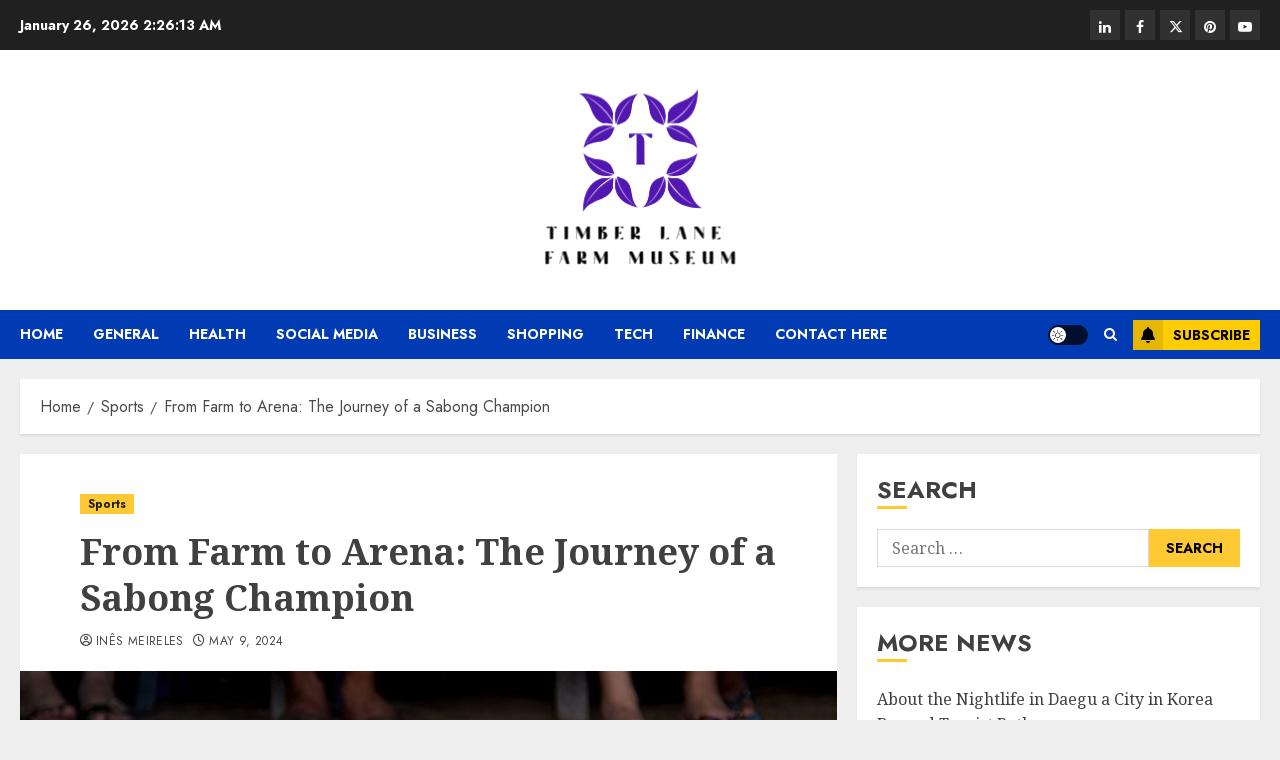

--- FILE ---
content_type: text/html; charset=UTF-8
request_url: https://www.timberlanefarmmuseum.org/sports/from-farm-to-arena-the-journey-of-a-sabong-champion.html
body_size: 131447
content:
<!doctype html>
<html lang="en-US">
<head>
    <meta charset="UTF-8">
    <meta name="viewport" content="width=device-width, initial-scale=1">
    <link rel="profile" href="https://gmpg.org/xfn/11">

    <meta name='robots' content='index, follow, max-image-preview:large, max-snippet:-1, max-video-preview:-1' />
<link rel='preload' href='https://fonts.googleapis.com/css?family=Jost:400,700|Noto+Serif:400,700&#038;subset=latin&#038;display=swap' as='style' onload="this.onload=null;this.rel='stylesheet'" type='text/css' media='all' crossorigin='anonymous'>

	<!-- This site is optimized with the Yoast SEO plugin v26.8 - https://yoast.com/product/yoast-seo-wordpress/ -->
	<title>From Farm to Arena: The Journey of a Sabong Champion - Timber Lane Farm Museum</title>
	<link rel="canonical" href="https://www.timberlanefarmmuseum.org/sports/from-farm-to-arena-the-journey-of-a-sabong-champion.html" />
	<meta property="og:locale" content="en_US" />
	<meta property="og:type" content="article" />
	<meta property="og:title" content="From Farm to Arena: The Journey of a Sabong Champion - Timber Lane Farm Museum" />
	<meta property="og:description" content="The path to turning into a Sabong champion is a journey marked by dedication, perseverance," />
	<meta property="og:url" content="https://www.timberlanefarmmuseum.org/sports/from-farm-to-arena-the-journey-of-a-sabong-champion.html" />
	<meta property="og:site_name" content="Timber Lane Farm Museum" />
	<meta property="article:published_time" content="2024-05-09T12:16:59+00:00" />
	<meta property="og:image" content="https://www.timberlanefarmmuseum.org/wp-content/uploads/2024/05/19l.jpg" />
	<meta property="og:image:width" content="1200" />
	<meta property="og:image:height" content="600" />
	<meta property="og:image:type" content="image/jpeg" />
	<meta name="author" content="Inês Meireles" />
	<meta name="twitter:card" content="summary_large_image" />
	<meta name="twitter:label1" content="Written by" />
	<meta name="twitter:data1" content="Inês Meireles" />
	<meta name="twitter:label2" content="Est. reading time" />
	<meta name="twitter:data2" content="3 minutes" />
	<script type="application/ld+json" class="yoast-schema-graph">{"@context":"https://schema.org","@graph":[{"@type":"Article","@id":"https://www.timberlanefarmmuseum.org/sports/from-farm-to-arena-the-journey-of-a-sabong-champion.html#article","isPartOf":{"@id":"https://www.timberlanefarmmuseum.org/sports/from-farm-to-arena-the-journey-of-a-sabong-champion.html"},"author":{"name":"Inês Meireles","@id":"https://www.timberlanefarmmuseum.org/#/schema/person/ecddfe382495adba5e32ab13c5fe3246"},"headline":"From Farm to Arena: The Journey of a Sabong Champion","datePublished":"2024-05-09T12:16:59+00:00","mainEntityOfPage":{"@id":"https://www.timberlanefarmmuseum.org/sports/from-farm-to-arena-the-journey-of-a-sabong-champion.html"},"wordCount":448,"publisher":{"@id":"https://www.timberlanefarmmuseum.org/#organization"},"image":{"@id":"https://www.timberlanefarmmuseum.org/sports/from-farm-to-arena-the-journey-of-a-sabong-champion.html#primaryimage"},"thumbnailUrl":"https://www.timberlanefarmmuseum.org/wp-content/uploads/2024/05/19l.jpg","keywords":["Sabong champion"],"articleSection":["Sports"],"inLanguage":"en-US"},{"@type":"WebPage","@id":"https://www.timberlanefarmmuseum.org/sports/from-farm-to-arena-the-journey-of-a-sabong-champion.html","url":"https://www.timberlanefarmmuseum.org/sports/from-farm-to-arena-the-journey-of-a-sabong-champion.html","name":"From Farm to Arena: The Journey of a Sabong Champion - Timber Lane Farm Museum","isPartOf":{"@id":"https://www.timberlanefarmmuseum.org/#website"},"primaryImageOfPage":{"@id":"https://www.timberlanefarmmuseum.org/sports/from-farm-to-arena-the-journey-of-a-sabong-champion.html#primaryimage"},"image":{"@id":"https://www.timberlanefarmmuseum.org/sports/from-farm-to-arena-the-journey-of-a-sabong-champion.html#primaryimage"},"thumbnailUrl":"https://www.timberlanefarmmuseum.org/wp-content/uploads/2024/05/19l.jpg","datePublished":"2024-05-09T12:16:59+00:00","breadcrumb":{"@id":"https://www.timberlanefarmmuseum.org/sports/from-farm-to-arena-the-journey-of-a-sabong-champion.html#breadcrumb"},"inLanguage":"en-US","potentialAction":[{"@type":"ReadAction","target":["https://www.timberlanefarmmuseum.org/sports/from-farm-to-arena-the-journey-of-a-sabong-champion.html"]}]},{"@type":"ImageObject","inLanguage":"en-US","@id":"https://www.timberlanefarmmuseum.org/sports/from-farm-to-arena-the-journey-of-a-sabong-champion.html#primaryimage","url":"https://www.timberlanefarmmuseum.org/wp-content/uploads/2024/05/19l.jpg","contentUrl":"https://www.timberlanefarmmuseum.org/wp-content/uploads/2024/05/19l.jpg","width":1200,"height":600},{"@type":"BreadcrumbList","@id":"https://www.timberlanefarmmuseum.org/sports/from-farm-to-arena-the-journey-of-a-sabong-champion.html#breadcrumb","itemListElement":[{"@type":"ListItem","position":1,"name":"Home","item":"https://www.timberlanefarmmuseum.org/"},{"@type":"ListItem","position":2,"name":"From Farm to Arena: The Journey of a Sabong Champion"}]},{"@type":"WebSite","@id":"https://www.timberlanefarmmuseum.org/#website","url":"https://www.timberlanefarmmuseum.org/","name":"Timber Lane Farm Museum","description":"","publisher":{"@id":"https://www.timberlanefarmmuseum.org/#organization"},"potentialAction":[{"@type":"SearchAction","target":{"@type":"EntryPoint","urlTemplate":"https://www.timberlanefarmmuseum.org/?s={search_term_string}"},"query-input":{"@type":"PropertyValueSpecification","valueRequired":true,"valueName":"search_term_string"}}],"inLanguage":"en-US"},{"@type":"Organization","@id":"https://www.timberlanefarmmuseum.org/#organization","name":"Timber Lane Farm Museum","url":"https://www.timberlanefarmmuseum.org/","logo":{"@type":"ImageObject","inLanguage":"en-US","@id":"https://www.timberlanefarmmuseum.org/#/schema/logo/image/","url":"https://www.timberlanefarmmuseum.org/wp-content/uploads/2025/06/image-Photoroom-2025-06-12T095048.483.png","contentUrl":"https://www.timberlanefarmmuseum.org/wp-content/uploads/2025/06/image-Photoroom-2025-06-12T095048.483.png","width":202,"height":193,"caption":"Timber Lane Farm Museum"},"image":{"@id":"https://www.timberlanefarmmuseum.org/#/schema/logo/image/"}},{"@type":"Person","@id":"https://www.timberlanefarmmuseum.org/#/schema/person/ecddfe382495adba5e32ab13c5fe3246","name":"Inês Meireles","image":{"@type":"ImageObject","inLanguage":"en-US","@id":"https://www.timberlanefarmmuseum.org/#/schema/person/image/","url":"https://secure.gravatar.com/avatar/90bc68d0a70ae0bdb6dfa919830f8c5a500f11845b37b5636fb845df711e1845?s=96&d=wp_user_avatar&r=g","contentUrl":"https://secure.gravatar.com/avatar/90bc68d0a70ae0bdb6dfa919830f8c5a500f11845b37b5636fb845df711e1845?s=96&d=wp_user_avatar&r=g","caption":"Inês Meireles"},"sameAs":["https://timberlanefarmmuseum.org"],"url":"https://www.timberlanefarmmuseum.org/author/admin"}]}</script>
	<!-- / Yoast SEO plugin. -->


<link rel='dns-prefetch' href='//fonts.googleapis.com' />
<link rel='preconnect' href='https://fonts.googleapis.com' />
<link rel='preconnect' href='https://fonts.gstatic.com' />
<link rel="alternate" type="application/rss+xml" title="Timber Lane Farm Museum &raquo; Feed" href="https://www.timberlanefarmmuseum.org/feed" />
<link rel="alternate" type="application/rss+xml" title="Timber Lane Farm Museum &raquo; Comments Feed" href="https://www.timberlanefarmmuseum.org/comments/feed" />
<link rel="alternate" type="application/rss+xml" title="Timber Lane Farm Museum &raquo; From Farm to Arena: The Journey of a Sabong Champion Comments Feed" href="https://www.timberlanefarmmuseum.org/sports/from-farm-to-arena-the-journey-of-a-sabong-champion.html/feed" />
<link rel="alternate" title="oEmbed (JSON)" type="application/json+oembed" href="https://www.timberlanefarmmuseum.org/wp-json/oembed/1.0/embed?url=https%3A%2F%2Fwww.timberlanefarmmuseum.org%2Fsports%2Ffrom-farm-to-arena-the-journey-of-a-sabong-champion.html" />
<link rel="alternate" title="oEmbed (XML)" type="text/xml+oembed" href="https://www.timberlanefarmmuseum.org/wp-json/oembed/1.0/embed?url=https%3A%2F%2Fwww.timberlanefarmmuseum.org%2Fsports%2Ffrom-farm-to-arena-the-journey-of-a-sabong-champion.html&#038;format=xml" />
<style id='wp-img-auto-sizes-contain-inline-css' type='text/css'>
img:is([sizes=auto i],[sizes^="auto," i]){contain-intrinsic-size:3000px 1500px}
/*# sourceURL=wp-img-auto-sizes-contain-inline-css */
</style>
<style id='wp-emoji-styles-inline-css' type='text/css'>

	img.wp-smiley, img.emoji {
		display: inline !important;
		border: none !important;
		box-shadow: none !important;
		height: 1em !important;
		width: 1em !important;
		margin: 0 0.07em !important;
		vertical-align: -0.1em !important;
		background: none !important;
		padding: 0 !important;
	}
/*# sourceURL=wp-emoji-styles-inline-css */
</style>
<style id='wp-block-library-inline-css' type='text/css'>
:root{--wp-block-synced-color:#7a00df;--wp-block-synced-color--rgb:122,0,223;--wp-bound-block-color:var(--wp-block-synced-color);--wp-editor-canvas-background:#ddd;--wp-admin-theme-color:#007cba;--wp-admin-theme-color--rgb:0,124,186;--wp-admin-theme-color-darker-10:#006ba1;--wp-admin-theme-color-darker-10--rgb:0,107,160.5;--wp-admin-theme-color-darker-20:#005a87;--wp-admin-theme-color-darker-20--rgb:0,90,135;--wp-admin-border-width-focus:2px}@media (min-resolution:192dpi){:root{--wp-admin-border-width-focus:1.5px}}.wp-element-button{cursor:pointer}:root .has-very-light-gray-background-color{background-color:#eee}:root .has-very-dark-gray-background-color{background-color:#313131}:root .has-very-light-gray-color{color:#eee}:root .has-very-dark-gray-color{color:#313131}:root .has-vivid-green-cyan-to-vivid-cyan-blue-gradient-background{background:linear-gradient(135deg,#00d084,#0693e3)}:root .has-purple-crush-gradient-background{background:linear-gradient(135deg,#34e2e4,#4721fb 50%,#ab1dfe)}:root .has-hazy-dawn-gradient-background{background:linear-gradient(135deg,#faaca8,#dad0ec)}:root .has-subdued-olive-gradient-background{background:linear-gradient(135deg,#fafae1,#67a671)}:root .has-atomic-cream-gradient-background{background:linear-gradient(135deg,#fdd79a,#004a59)}:root .has-nightshade-gradient-background{background:linear-gradient(135deg,#330968,#31cdcf)}:root .has-midnight-gradient-background{background:linear-gradient(135deg,#020381,#2874fc)}:root{--wp--preset--font-size--normal:16px;--wp--preset--font-size--huge:42px}.has-regular-font-size{font-size:1em}.has-larger-font-size{font-size:2.625em}.has-normal-font-size{font-size:var(--wp--preset--font-size--normal)}.has-huge-font-size{font-size:var(--wp--preset--font-size--huge)}.has-text-align-center{text-align:center}.has-text-align-left{text-align:left}.has-text-align-right{text-align:right}.has-fit-text{white-space:nowrap!important}#end-resizable-editor-section{display:none}.aligncenter{clear:both}.items-justified-left{justify-content:flex-start}.items-justified-center{justify-content:center}.items-justified-right{justify-content:flex-end}.items-justified-space-between{justify-content:space-between}.screen-reader-text{border:0;clip-path:inset(50%);height:1px;margin:-1px;overflow:hidden;padding:0;position:absolute;width:1px;word-wrap:normal!important}.screen-reader-text:focus{background-color:#ddd;clip-path:none;color:#444;display:block;font-size:1em;height:auto;left:5px;line-height:normal;padding:15px 23px 14px;text-decoration:none;top:5px;width:auto;z-index:100000}html :where(.has-border-color){border-style:solid}html :where([style*=border-top-color]){border-top-style:solid}html :where([style*=border-right-color]){border-right-style:solid}html :where([style*=border-bottom-color]){border-bottom-style:solid}html :where([style*=border-left-color]){border-left-style:solid}html :where([style*=border-width]){border-style:solid}html :where([style*=border-top-width]){border-top-style:solid}html :where([style*=border-right-width]){border-right-style:solid}html :where([style*=border-bottom-width]){border-bottom-style:solid}html :where([style*=border-left-width]){border-left-style:solid}html :where(img[class*=wp-image-]){height:auto;max-width:100%}:where(figure){margin:0 0 1em}html :where(.is-position-sticky){--wp-admin--admin-bar--position-offset:var(--wp-admin--admin-bar--height,0px)}@media screen and (max-width:600px){html :where(.is-position-sticky){--wp-admin--admin-bar--position-offset:0px}}

/*# sourceURL=wp-block-library-inline-css */
</style><style id='global-styles-inline-css' type='text/css'>
:root{--wp--preset--aspect-ratio--square: 1;--wp--preset--aspect-ratio--4-3: 4/3;--wp--preset--aspect-ratio--3-4: 3/4;--wp--preset--aspect-ratio--3-2: 3/2;--wp--preset--aspect-ratio--2-3: 2/3;--wp--preset--aspect-ratio--16-9: 16/9;--wp--preset--aspect-ratio--9-16: 9/16;--wp--preset--color--black: #000000;--wp--preset--color--cyan-bluish-gray: #abb8c3;--wp--preset--color--white: #ffffff;--wp--preset--color--pale-pink: #f78da7;--wp--preset--color--vivid-red: #cf2e2e;--wp--preset--color--luminous-vivid-orange: #ff6900;--wp--preset--color--luminous-vivid-amber: #fcb900;--wp--preset--color--light-green-cyan: #7bdcb5;--wp--preset--color--vivid-green-cyan: #00d084;--wp--preset--color--pale-cyan-blue: #8ed1fc;--wp--preset--color--vivid-cyan-blue: #0693e3;--wp--preset--color--vivid-purple: #9b51e0;--wp--preset--gradient--vivid-cyan-blue-to-vivid-purple: linear-gradient(135deg,rgb(6,147,227) 0%,rgb(155,81,224) 100%);--wp--preset--gradient--light-green-cyan-to-vivid-green-cyan: linear-gradient(135deg,rgb(122,220,180) 0%,rgb(0,208,130) 100%);--wp--preset--gradient--luminous-vivid-amber-to-luminous-vivid-orange: linear-gradient(135deg,rgb(252,185,0) 0%,rgb(255,105,0) 100%);--wp--preset--gradient--luminous-vivid-orange-to-vivid-red: linear-gradient(135deg,rgb(255,105,0) 0%,rgb(207,46,46) 100%);--wp--preset--gradient--very-light-gray-to-cyan-bluish-gray: linear-gradient(135deg,rgb(238,238,238) 0%,rgb(169,184,195) 100%);--wp--preset--gradient--cool-to-warm-spectrum: linear-gradient(135deg,rgb(74,234,220) 0%,rgb(151,120,209) 20%,rgb(207,42,186) 40%,rgb(238,44,130) 60%,rgb(251,105,98) 80%,rgb(254,248,76) 100%);--wp--preset--gradient--blush-light-purple: linear-gradient(135deg,rgb(255,206,236) 0%,rgb(152,150,240) 100%);--wp--preset--gradient--blush-bordeaux: linear-gradient(135deg,rgb(254,205,165) 0%,rgb(254,45,45) 50%,rgb(107,0,62) 100%);--wp--preset--gradient--luminous-dusk: linear-gradient(135deg,rgb(255,203,112) 0%,rgb(199,81,192) 50%,rgb(65,88,208) 100%);--wp--preset--gradient--pale-ocean: linear-gradient(135deg,rgb(255,245,203) 0%,rgb(182,227,212) 50%,rgb(51,167,181) 100%);--wp--preset--gradient--electric-grass: linear-gradient(135deg,rgb(202,248,128) 0%,rgb(113,206,126) 100%);--wp--preset--gradient--midnight: linear-gradient(135deg,rgb(2,3,129) 0%,rgb(40,116,252) 100%);--wp--preset--font-size--small: 13px;--wp--preset--font-size--medium: 20px;--wp--preset--font-size--large: 36px;--wp--preset--font-size--x-large: 42px;--wp--preset--spacing--20: 0.44rem;--wp--preset--spacing--30: 0.67rem;--wp--preset--spacing--40: 1rem;--wp--preset--spacing--50: 1.5rem;--wp--preset--spacing--60: 2.25rem;--wp--preset--spacing--70: 3.38rem;--wp--preset--spacing--80: 5.06rem;--wp--preset--shadow--natural: 6px 6px 9px rgba(0, 0, 0, 0.2);--wp--preset--shadow--deep: 12px 12px 50px rgba(0, 0, 0, 0.4);--wp--preset--shadow--sharp: 6px 6px 0px rgba(0, 0, 0, 0.2);--wp--preset--shadow--outlined: 6px 6px 0px -3px rgb(255, 255, 255), 6px 6px rgb(0, 0, 0);--wp--preset--shadow--crisp: 6px 6px 0px rgb(0, 0, 0);}:root { --wp--style--global--content-size: 700px;--wp--style--global--wide-size: 1240px; }:where(body) { margin: 0; }.wp-site-blocks > .alignleft { float: left; margin-right: 2em; }.wp-site-blocks > .alignright { float: right; margin-left: 2em; }.wp-site-blocks > .aligncenter { justify-content: center; margin-left: auto; margin-right: auto; }:where(.wp-site-blocks) > * { margin-block-start: 24px; margin-block-end: 0; }:where(.wp-site-blocks) > :first-child { margin-block-start: 0; }:where(.wp-site-blocks) > :last-child { margin-block-end: 0; }:root { --wp--style--block-gap: 24px; }:root :where(.is-layout-flow) > :first-child{margin-block-start: 0;}:root :where(.is-layout-flow) > :last-child{margin-block-end: 0;}:root :where(.is-layout-flow) > *{margin-block-start: 24px;margin-block-end: 0;}:root :where(.is-layout-constrained) > :first-child{margin-block-start: 0;}:root :where(.is-layout-constrained) > :last-child{margin-block-end: 0;}:root :where(.is-layout-constrained) > *{margin-block-start: 24px;margin-block-end: 0;}:root :where(.is-layout-flex){gap: 24px;}:root :where(.is-layout-grid){gap: 24px;}.is-layout-flow > .alignleft{float: left;margin-inline-start: 0;margin-inline-end: 2em;}.is-layout-flow > .alignright{float: right;margin-inline-start: 2em;margin-inline-end: 0;}.is-layout-flow > .aligncenter{margin-left: auto !important;margin-right: auto !important;}.is-layout-constrained > .alignleft{float: left;margin-inline-start: 0;margin-inline-end: 2em;}.is-layout-constrained > .alignright{float: right;margin-inline-start: 2em;margin-inline-end: 0;}.is-layout-constrained > .aligncenter{margin-left: auto !important;margin-right: auto !important;}.is-layout-constrained > :where(:not(.alignleft):not(.alignright):not(.alignfull)){max-width: var(--wp--style--global--content-size);margin-left: auto !important;margin-right: auto !important;}.is-layout-constrained > .alignwide{max-width: var(--wp--style--global--wide-size);}body .is-layout-flex{display: flex;}.is-layout-flex{flex-wrap: wrap;align-items: center;}.is-layout-flex > :is(*, div){margin: 0;}body .is-layout-grid{display: grid;}.is-layout-grid > :is(*, div){margin: 0;}body{padding-top: 0px;padding-right: 0px;padding-bottom: 0px;padding-left: 0px;}a:where(:not(.wp-element-button)){text-decoration: none;}:root :where(.wp-element-button, .wp-block-button__link){background-color: #32373c;border-radius: 0;border-width: 0;color: #fff;font-family: inherit;font-size: inherit;font-style: inherit;font-weight: inherit;letter-spacing: inherit;line-height: inherit;padding-top: calc(0.667em + 2px);padding-right: calc(1.333em + 2px);padding-bottom: calc(0.667em + 2px);padding-left: calc(1.333em + 2px);text-decoration: none;text-transform: inherit;}.has-black-color{color: var(--wp--preset--color--black) !important;}.has-cyan-bluish-gray-color{color: var(--wp--preset--color--cyan-bluish-gray) !important;}.has-white-color{color: var(--wp--preset--color--white) !important;}.has-pale-pink-color{color: var(--wp--preset--color--pale-pink) !important;}.has-vivid-red-color{color: var(--wp--preset--color--vivid-red) !important;}.has-luminous-vivid-orange-color{color: var(--wp--preset--color--luminous-vivid-orange) !important;}.has-luminous-vivid-amber-color{color: var(--wp--preset--color--luminous-vivid-amber) !important;}.has-light-green-cyan-color{color: var(--wp--preset--color--light-green-cyan) !important;}.has-vivid-green-cyan-color{color: var(--wp--preset--color--vivid-green-cyan) !important;}.has-pale-cyan-blue-color{color: var(--wp--preset--color--pale-cyan-blue) !important;}.has-vivid-cyan-blue-color{color: var(--wp--preset--color--vivid-cyan-blue) !important;}.has-vivid-purple-color{color: var(--wp--preset--color--vivid-purple) !important;}.has-black-background-color{background-color: var(--wp--preset--color--black) !important;}.has-cyan-bluish-gray-background-color{background-color: var(--wp--preset--color--cyan-bluish-gray) !important;}.has-white-background-color{background-color: var(--wp--preset--color--white) !important;}.has-pale-pink-background-color{background-color: var(--wp--preset--color--pale-pink) !important;}.has-vivid-red-background-color{background-color: var(--wp--preset--color--vivid-red) !important;}.has-luminous-vivid-orange-background-color{background-color: var(--wp--preset--color--luminous-vivid-orange) !important;}.has-luminous-vivid-amber-background-color{background-color: var(--wp--preset--color--luminous-vivid-amber) !important;}.has-light-green-cyan-background-color{background-color: var(--wp--preset--color--light-green-cyan) !important;}.has-vivid-green-cyan-background-color{background-color: var(--wp--preset--color--vivid-green-cyan) !important;}.has-pale-cyan-blue-background-color{background-color: var(--wp--preset--color--pale-cyan-blue) !important;}.has-vivid-cyan-blue-background-color{background-color: var(--wp--preset--color--vivid-cyan-blue) !important;}.has-vivid-purple-background-color{background-color: var(--wp--preset--color--vivid-purple) !important;}.has-black-border-color{border-color: var(--wp--preset--color--black) !important;}.has-cyan-bluish-gray-border-color{border-color: var(--wp--preset--color--cyan-bluish-gray) !important;}.has-white-border-color{border-color: var(--wp--preset--color--white) !important;}.has-pale-pink-border-color{border-color: var(--wp--preset--color--pale-pink) !important;}.has-vivid-red-border-color{border-color: var(--wp--preset--color--vivid-red) !important;}.has-luminous-vivid-orange-border-color{border-color: var(--wp--preset--color--luminous-vivid-orange) !important;}.has-luminous-vivid-amber-border-color{border-color: var(--wp--preset--color--luminous-vivid-amber) !important;}.has-light-green-cyan-border-color{border-color: var(--wp--preset--color--light-green-cyan) !important;}.has-vivid-green-cyan-border-color{border-color: var(--wp--preset--color--vivid-green-cyan) !important;}.has-pale-cyan-blue-border-color{border-color: var(--wp--preset--color--pale-cyan-blue) !important;}.has-vivid-cyan-blue-border-color{border-color: var(--wp--preset--color--vivid-cyan-blue) !important;}.has-vivid-purple-border-color{border-color: var(--wp--preset--color--vivid-purple) !important;}.has-vivid-cyan-blue-to-vivid-purple-gradient-background{background: var(--wp--preset--gradient--vivid-cyan-blue-to-vivid-purple) !important;}.has-light-green-cyan-to-vivid-green-cyan-gradient-background{background: var(--wp--preset--gradient--light-green-cyan-to-vivid-green-cyan) !important;}.has-luminous-vivid-amber-to-luminous-vivid-orange-gradient-background{background: var(--wp--preset--gradient--luminous-vivid-amber-to-luminous-vivid-orange) !important;}.has-luminous-vivid-orange-to-vivid-red-gradient-background{background: var(--wp--preset--gradient--luminous-vivid-orange-to-vivid-red) !important;}.has-very-light-gray-to-cyan-bluish-gray-gradient-background{background: var(--wp--preset--gradient--very-light-gray-to-cyan-bluish-gray) !important;}.has-cool-to-warm-spectrum-gradient-background{background: var(--wp--preset--gradient--cool-to-warm-spectrum) !important;}.has-blush-light-purple-gradient-background{background: var(--wp--preset--gradient--blush-light-purple) !important;}.has-blush-bordeaux-gradient-background{background: var(--wp--preset--gradient--blush-bordeaux) !important;}.has-luminous-dusk-gradient-background{background: var(--wp--preset--gradient--luminous-dusk) !important;}.has-pale-ocean-gradient-background{background: var(--wp--preset--gradient--pale-ocean) !important;}.has-electric-grass-gradient-background{background: var(--wp--preset--gradient--electric-grass) !important;}.has-midnight-gradient-background{background: var(--wp--preset--gradient--midnight) !important;}.has-small-font-size{font-size: var(--wp--preset--font-size--small) !important;}.has-medium-font-size{font-size: var(--wp--preset--font-size--medium) !important;}.has-large-font-size{font-size: var(--wp--preset--font-size--large) !important;}.has-x-large-font-size{font-size: var(--wp--preset--font-size--x-large) !important;}
/*# sourceURL=global-styles-inline-css */
</style>

<link rel='stylesheet' id='chromenews-icons-css' href='https://www.timberlanefarmmuseum.org/wp-content/themes/chromenews/assets/icons/style.css?ver=6.9' type='text/css' media='all' />
<link rel='stylesheet' id='chld_thm_cfg_parent-css' href='https://www.timberlanefarmmuseum.org/wp-content/themes/chromenews/style.css?ver=6.9' type='text/css' media='all' />
<link rel='stylesheet' id='chromenews-google-fonts-css' href='https://fonts.googleapis.com/css?family=Jost:400,700|Noto+Serif:400,700&#038;subset=latin&#038;display=swap' type='text/css' media='all' />
<link rel='stylesheet' id='chromenews-style-css' href='https://www.timberlanefarmmuseum.org/wp-content/themes/chromenews/style.min.css?ver=4.6.4.1.1697197103' type='text/css' media='all' />
<style id='chromenews-style-inline-css' type='text/css'>
body.aft-dark-mode #loader::before{border-color:#000000;} body.aft-dark-mode #sidr,body.aft-dark-mode,body.aft-dark-mode.custom-background,body.aft-dark-mode #af-preloader{background-color:#000000;} body.aft-light-mode #loader::before{border-color:#eeeeee ;} body.aft-light-mode #sidr,body.aft-light-mode #af-preloader,body.aft-light-mode{background-color:#eeeeee ;} #loader,.wp-block-search .wp-block-search__button,.woocommerce-account .entry-content .woocommerce-MyAccount-navigation ul li.is-active,.woocommerce #respond input#submit.disabled,.woocommerce #respond input#submit:disabled,.woocommerce #respond input#submit:disabled[disabled],.woocommerce a.button.disabled,.woocommerce a.button:disabled,.woocommerce a.button:disabled[disabled],.woocommerce button.button.disabled,.woocommerce button.button:disabled,.woocommerce button.button:disabled[disabled],.woocommerce input.button.disabled,.woocommerce input.button:disabled,.woocommerce input.button:disabled[disabled],.woocommerce #respond input#submit,.woocommerce a.button,.woocommerce button.button,.woocommerce input.button,.woocommerce #respond input#submit.alt,.woocommerce a.button.alt,.woocommerce button.button.alt,.woocommerce input.button.alt,.woocommerce #respond input#submit:hover,.woocommerce a.button:hover,.woocommerce button.button:hover,.woocommerce input.button:hover,.woocommerce #respond input#submit.alt:hover,.woocommerce a.button.alt:hover,.woocommerce button.button.alt:hover,.woocommerce input.button.alt:hover,.widget-title-border-top .wp_post_author_widget .widget-title::before,.widget-title-border-bottom .wp_post_author_widget .widget-title::before,.widget-title-border-top .heading-line::before,.widget-title-border-bottom .heading-line::before,.widget-title-border-top .sub-heading-line::before,.widget-title-border-bottom .sub-heading-line::before,.widget-title-background-side .wp-block-group .wp-block-search__label,.widget-title-background-side .wp-block-group .wp-block-heading,.widget-title-background-side .widget_block .wp-block-search__label,.widget-title-background-side .widget_block .wp-block-heading,.widget-title-background-side .wp_post_author_widget .widget-title,.widget-title-background-side .widget-title .heading-line,.widget-title-background-side .wp-block-search__label::before,.widget-title-background-side .heading-line-before,.widget-title-background-side .sub-heading-line,.widget-title-background-side .wp-block-group .wp-block-heading::before,.widget-title-background-side .widget_block .wp-block-heading::before,body.aft-dark-mode .is-style-fill a.wp-block-button__link:not(.has-background),body.aft-light-mode .is-style-fill a.wp-block-button__link:not(.has-background),body.aft-light-mode .aft-main-banner-section.aft-banner-background-secondary,body.aft-dark-mode .aft-main-banner-section.aft-banner-background-secondary,.aft-dark-mode span.heading-line-after,.aft-dark-mode span.heading-line-before,body.widget-title-border-bottom .header-after1 .heading-line-before,body.widget-title-border-bottom .widget-title .heading-line-before,body .af-cat-widget-carousel a.chromenews-categories.category-color-1,a.sidr-class-sidr-button-close,.aft-posts-tabs-panel .nav-tabs>li>a.active,body.aft-dark-mode .entry-content > [class*="wp-block-"] .wp-block-button:not(.is-style-outline) a.wp-block-button__link,body.aft-light-mode .entry-content > [class*="wp-block-"] .wp-block-button:not(.is-style-outline) a.wp-block-button__link,body.aft-dark-mode .entry-content > [class*="wp-block-"] .wp-block-button:not(.is-style-outline) a.wp-block-button__link:hover,body.aft-light-mode .entry-content > [class*="wp-block-"] .wp-block-button:not(.is-style-outline) a.wp-block-button__link:hover,.widget-title-border-bottom .sub-heading-line::before,.widget-title-border-bottom .wp-post-author-wrap .header-after::before,.widget-title-border-side .wp_post_author_widget .widget-title::before,.widget-title-border-side .heading-line::before,.widget-title-border-side .sub-heading-line::before,.single-post .entry-content-title-featured-wrap .af-post-format i,.single-post article.post .af-post-format i,.aft-archive-wrapper .no-post-image:not(.grid-design-texts-over-image) .af-post-format i,span.heading-line::before,.wp-post-author-wrap .header-after::before,body.aft-dark-mode input[type="button"],body.aft-dark-mode input[type="reset"],body.aft-dark-mode input[type="submit"],body.aft-dark-mode .inner-suscribe input[type=submit],.af-youtube-slider .af-video-wrap .af-bg-play i,.af-youtube-video-list .entry-header-yt-video-wrapper .af-yt-video-play i,body .btn-style1 a:visited,body .btn-style1 a,body .chromenews-pagination .nav-links .page-numbers.current,body #scroll-up,body article.sticky .read-single:before,.read-img .trending-no,body .trending-posts-vertical .trending-no{background-color:#FFC934 ;} body .aft-see-more a{background-image:linear-gradient(120deg,#FFC934 ,#FFC934 );} .comment-content > p a,.comment-body .reply a:hover,.entry-content .wp-block-table td a,.entry-content h1 a,.entry-content h2 a,.entry-content h3 a,.entry-content h4 a,.entry-content h5 a,.entry-content h6 a,.chromenews_youtube_video_widget .af-youtube-slider-thumbnail .slick-slide.slick-current::before,.post-description a:not(.aft-readmore),.chromenews-widget.widget_text a,.chromenews-widget .textwidget a,body .aft-see-more a,mark,body.aft-light-mode .aft-readmore-wrapper a.aft-readmore:hover,body.aft-dark-mode .aft-readmore-wrapper a.aft-readmore:hover,body.aft-dark-mode .grid-design-texts-over-image .aft-readmore-wrapper a.aft-readmore:hover,body.aft-light-mode .grid-design-texts-over-image .aft-readmore-wrapper a.aft-readmore:hover,body.single .entry-header .aft-post-excerpt-and-meta .post-excerpt,body.aft-light-mode.single span.tags-links a:hover,body.aft-dark-mode.single span.tags-links a:hover,.chromenews-pagination .nav-links .page-numbers.current,.aft-light-mode p.awpa-more-posts a:hover,p.awpa-more-posts a:hover,.wp-post-author-meta .wp-post-author-meta-more-posts a.awpa-more-posts:hover{border-color:#FFC934 ;} body.aft-dark-mode main .entry-content ul.wc-block-grid__products > li a:hover .wc-block-grid__product-title,body.aft-light-mode main .entry-content ul.wc-block-grid__products > li a:hover .wc-block-grid__product-title,body .entry-content > [class*="wp-block-"] a:not(.has-text-color),body .entry-content > [class*="wp-block-"] li,body .entry-content > ul a,body .entry-content > ol a,body .entry-content > p a ,.post-excerpt a,body.aft-dark-mode #secondary .chromenews-widget ul[class*="wp-block-"] a:hover,body.aft-light-mode #secondary .chromenews-widget ul[class*="wp-block-"] a:hover,body.aft-dark-mode #secondary .chromenews-widget ol[class*="wp-block-"] a:hover,body.aft-light-mode #secondary .chromenews-widget ol[class*="wp-block-"] a:hover,.comment-form a:hover,body.aft-light-mode .af-breadcrumbs a:hover,body.aft-dark-mode .af-breadcrumbs a:hover,body.aft-light-mode ul.trail-items li a:hover,body.aft-dark-mode ul.trail-items li a:hover,.aft-dark-mode ul.cat-links > li a,.aft-light-mode ul.cat-links > li a,.aft-dark-mode .widget ul.cat-links > li a,.aft-light-mode .widget ul.cat-links > li a,.read-title h3 a:hover,.read-title h2 a:hover,#scroll-up::after{border-bottom-color:#FFC934 ;} .hover-title-secondary-color.aft-dark-mode .aft-main-banner-section.aft-banner-background-custom:not(.data-bg) .read-single:not(.grid-design-texts-over-image) .read-title h3 a:hover,.hover-title-secondary-color.aft-light-mode .aft-main-banner-section.aft-banner-background-custom:not(.data-bg) .read-single:not(.grid-design-texts-over-image) .read-title h3 a:hover,.hover-title-secondary-color.aft-dark-mode .aft-main-banner-section.aft-banner-background-alternative:not(.data-bg) .read-single:not(.grid-design-texts-over-image) .read-title h3 a:hover,.hover-title-secondary-color.aft-light-mode .aft-main-banner-section.aft-banner-background-alternative:not(.data-bg) .read-single:not(.grid-design-texts-over-image) .read-title h3 a:hover,.hover-title-secondary-color.aft-dark-mode .aft-main-banner-section.aft-banner-background-default:not(.data-bg) .read-single:not(.grid-design-texts-over-image) .read-title h3 a:hover,.hover-title-secondary-color.aft-light-mode .aft-main-banner-section.aft-banner-background-default:not(.data-bg) .read-single:not(.grid-design-texts-over-image) .read-title h3 a:hover,.hover-title-secondary-color.aft-dark-mode #secondary .chromenews-widget ul[class*="wp-block-"] a:hover,.hover-title-secondary-color.aft-light-mode #secondary .chromenews-widget ul[class*="wp-block-"] a:hover,.hover-title-secondary-color.aft-dark-mode #secondary .chromenews-widget ol[class*="wp-block-"] a:hover,.hover-title-secondary-color.aft-light-mode #secondary .chromenews-widget ol[class*="wp-block-"] a:hover,.hover-title-secondary-color.aft-dark-mode .read-single:not(.grid-design-texts-over-image) .read-title h2 a:hover,.hover-title-secondary-color.aft-dark-mode .read-single:not(.grid-design-texts-over-image) .read-title h3 a:hover,.hover-title-secondary-color .read-title h3 a:hover,.hover-title-secondary-color .read-title h2 a:hover,.hover-title-secondary-color .nav-links a:hover .post-title,.hover-title-secondary-color.aft-dark-mode .banner-exclusive-posts-wrapper a:hover .exclusive-post-title,.hover-title-secondary-color.aft-light-mode .banner-exclusive-posts-wrapper a:hover .exclusive-post-title,.hover-title-secondary-color.aft-light-mode .aft-main-banner-section.aft-banner-background-default:not(.data-bg) .banner-exclusive-posts-wrapper a:hover .exclusive-post-title,.hover-title-secondary-color.aft-light-mode .aft-main-banner-section.aft-banner-background-alternative:not(.data-bg) .banner-exclusive-posts-wrapper a:hover .exclusive-post-title,.hover-title-secondary-color.aft-light-mode .aft-main-banner-section.aft-banner-background-custom:not(.data-bg) .banner-exclusive-posts-wrapper a:hover .exclusive-post-title,.hover-title-secondary-color.aft-dark-mode .aft-main-banner-section.aft-banner-background-default:not(.data-bg) .banner-exclusive-posts-wrapper a:hover .exclusive-post-title,.hover-title-secondary-color.aft-dark-mode .aft-main-banner-section.aft-banner-background-alternative:not(.data-bg) .banner-exclusive-posts-wrapper a:hover .exclusive-post-title,.hover-title-secondary-color.aft-dark-mode .aft-main-banner-section.aft-banner-background-custom:not(.data-bg) .banner-exclusive-posts-wrapper a:hover .exclusive-post-title,.hover-title-secondary-color.aft-light-mode .widget ul:not([class]) > li a:hover,.hover-title-secondary-color.aft-light-mode .widget ol:not([class]) > li a:hover,.hover-title-secondary-color.aft-dark-mode .widget ul:not([class]) > li a:hover,.hover-title-secondary-color.aft-dark-mode .widget ol:not([class]) > li a:hover,.hover-title-secondary-color.aft-light-mode .read-single:not(.grid-design-texts-over-image) .read-title h2 a:hover,.hover-title-secondary-color.aft-light-mode .read-single:not(.grid-design-texts-over-image) .read-title h3 a:hover,.page-links a.post-page-numbers,body.aft-dark-mode .entry-content > [class*="wp-block-"] a.wp-block-file__button:not(.has-text-color),body.aft-light-mode .entry-content > [class*="wp-block-"] a.wp-block-file__button:not(.has-text-color),body.wp-post-author-meta .awpa-display-name a:hover,.widget_text a,body footer.site-footer .wp-post-author-meta .wp-post-author-meta-more-posts a:hover,body footer.site-footer .wp_post_author_widget .awpa-display-name a:hover,body .site-footer .secondary-footer a:hover,body.aft-light-mode p.awpa-website a:hover ,body.aft-dark-mode p.awpa-website a:hover{color:#FFC934 ;} .woocommerce div.product form.cart .reset_variations,.wp-calendar-nav a,body.aft-light-mode main ul > li a:hover,body.aft-light-mode main ol > li a:hover,body.aft-dark-mode main ul > li a:hover,body.aft-dark-mode main ol > li a:hover,body.aft-light-mode .aft-main-banner-section .aft-popular-taxonomies-lists ul li a:hover,body.aft-dark-mode .aft-main-banner-section .aft-popular-taxonomies-lists ul li a:hover,.aft-dark-mode .read-details .entry-meta span.aft-view-count a:hover,.aft-light-mode .read-details .entry-meta span.aft-view-count a:hover,body.aft-dark-mode .entry-meta span.posts-author a:hover,body.aft-light-mode .entry-meta span.posts-author a:hover,body.aft-dark-mode .entry-meta span.posts-date a:hover,body.aft-light-mode .entry-meta span.posts-date a:hover,body.aft-dark-mode .entry-meta span.aft-comment-count a:hover,body.aft-light-mode .entry-meta span.aft-comment-count a:hover,.comment-metadata a:hover,.fn a:hover,body.aft-light-mode .chromenews-pagination .nav-links a.page-numbers:hover,body.aft-dark-mode .chromenews-pagination .nav-links a.page-numbers:hover,body.aft-light-mode .entry-content p.wp-block-tag-cloud a.tag-cloud-link:hover,body.aft-dark-mode .entry-content p.wp-block-tag-cloud a.tag-cloud-link:hover,body footer.site-footer .wp-block-tag-cloud a:hover,body footer.site-footer .tagcloud a:hover,body.aft-light-mode .wp-block-tag-cloud a:hover,body.aft-light-mode .tagcloud a:hover,body.aft-dark-mode .wp-block-tag-cloud a:hover,body.aft-dark-mode .tagcloud a:hover,.aft-dark-mode .wp-post-author-meta .wp-post-author-meta-more-posts a:hover,body footer.site-footer .wp-post-author-meta .wp-post-author-meta-more-posts a:hover{border-color:#FFC934 ;} .widget-title-border-top .wp-block-group .wp-block-search__label::before,.widget-title-border-top .wp-block-group .wp-block-heading::before,.widget-title-border-top .widget_block .wp-block-search__label::before,.widget-title-border-top .widget_block .wp-block-heading::before,.widget-title-border-bottom .wp-block-group .wp-block-search__label::before,.widget-title-border-bottom .wp-block-group .wp-block-heading::before,.widget-title-border-bottom .widget_block .wp-block-search__label::before,.widget-title-border-bottom .widget_block .wp-block-heading::before,.widget-title-border-side .wp-block-group .wp-block-search__label::before,.widget-title-border-side .wp-block-group .wp-block-heading::before,.widget-title-border-side .widget_block .wp-block-search__label::before,.widget-title-border-side .widget_block .wp-block-heading::before,.wp-block-group .wp-block-search__label::before,.wp-block-group .wp-block-heading::before,.widget_block .wp-block-search__label::before,.widget_block .wp-block-heading::before,body .aft-main-banner-section .aft-popular-taxonomies-lists strong::before,.entry-content form.mc4wp-form input[type=submit],.inner-suscribe input[type=submit],body.aft-light-mode .woocommerce-MyAccount-content a.button,body.aft-dark-mode .woocommerce-MyAccount-content a.button,body.aft-light-mode.woocommerce-account .addresses .title .edit,body.aft-dark-mode.woocommerce-account .addresses .title .edit,.fpsml-front-form.fpsml-template-1 .fpsml-field input[type="submit"],.fpsml-front-form.fpsml-template-2 .fpsml-field input[type="submit"],.fpsml-front-form.fpsml-template-3 .fpsml-field input[type="submit"],.fpsml-front-form.fpsml-template-4 .fpsml-field input[type="submit"],.fpsml-front-form.fpsml-template-5 .fpsml-field input[type="submit"],.fpsml-front-form.fpsml-template-1 .qq-upload-button,.fpsml-front-form.fpsml-template-2 .qq-upload-button,.fpsml-front-form.fpsml-template-3 .qq-upload-button,.fpsml-front-form.fpsml-template-4 .qq-upload-button,.fpsml-front-form.fpsml-template-5 .qq-upload-button,body.aft-dark-mode #wp-calendar tbody td#today,body.aft-light-mode #wp-calendar tbody td#today,body.aft-dark-mode .entry-content > [class*="wp-block-"] .wp-block-button:not(.is-style-outline) a.wp-block-button__link,body.aft-light-mode .entry-content > [class*="wp-block-"] .wp-block-button:not(.is-style-outline) a.wp-block-button__link,.widget-title-border-top .sub-heading-line::before,.widget-title-border-bottom .sub-heading-line::before,.widget-title-border-side .sub-heading-line::before,.btn-style1 a:visited,.btn-style1 a,button,input[type="button"],input[type="reset"],input[type="submit"],body.aft-light-mode.woocommerce nav.woocommerce-pagination ul li .page-numbers.current,body.aft-dark-mode.woocommerce nav.woocommerce-pagination ul li .page-numbers.current,.woocommerce-product-search button[type="submit"],.widget_mc4wp_form_widget input[type=submit],input.search-submit{background-color:#FFC934 ;} body.aft-light-mode .aft-readmore-wrapper a.aft-readmore:hover,body.aft-dark-mode .aft-readmore-wrapper a.aft-readmore:hover,.main-navigation .menu-description,.woocommerce-product-search button[type="submit"],input.search-submit,body.single span.tags-links a:hover,.aft-light-mode .wp-post-author-meta .awpa-display-name a:hover,.aft-light-mode .banner-exclusive-posts-wrapper a .exclusive-post-title:hover,.aft-light-mode .widget ul.menu >li a:hover,.aft-light-mode .widget ul > li a:hover,.aft-light-mode .widget ol > li a:hover,.aft-light-mode .read-title h3 a:hover,.aft-dark-mode .banner-exclusive-posts-wrapper a .exclusive-post-title:hover,.aft-dark-mode .featured-category-item .read-img a:hover,.aft-dark-mode .widget ul.menu >li a:hover,.aft-dark-mode .widget ul > li a:hover,.aft-dark-mode .widget ol > li a:hover,.aft-dark-mode .read-title h3 a:hover,.aft-dark-mode .nav-links a:hover .post-title,body.aft-dark-mode .entry-content > [class*="wp-block-"] a:not(.has-text-color):hover,body.aft-dark-mode .entry-content > ol a:hover,body.aft-dark-mode .entry-content > ul a:hover,body.aft-dark-mode .entry-content > p a:hover,body.aft-dark-mode .entry-content .wp-block-tag-cloud a:hover,body.aft-dark-mode .entry-content .tagcloud a:hover,body.aft-light-mode .entry-content .wp-block-tag-cloud a:hover,body.aft-light-mode .entry-content .tagcloud a:hover,.aft-dark-mode .read-details .entry-meta span a:hover,.aft-light-mode .read-details .entry-meta span a:hover,body.aft-light-mode.woocommerce nav.woocommerce-pagination ul li .page-numbers.current,body.aft-dark-mode.woocommerce nav.woocommerce-pagination ul li .page-numbers.current,body.aft-light-mode.woocommerce nav.woocommerce-pagination ul li .page-numbers:hover,body.aft-dark-mode.woocommerce nav.woocommerce-pagination ul li .page-numbers:hover,body.aft-dark-mode .wp-post-author-meta .awpa-display-name a:hover,body .nav-links a .post-title:hover,body ul.trail-items li a:hover,body .post-edit-link:hover,body p.logged-in-as a,body #wp-calendar tbody td a,body .chromenews-customizer p:not([class]) > a,body .widget_block p:not([class]) > a,body .entry-content > [class*="wp-block-"] a:not(.wp-block-button__link):hover,body .entry-content > [class*="wp-block-"] a:not(.has-text-color),body .entry-content > ul a,body .entry-content > ul a:visited,body .entry-content > ol a,body .entry-content > ol a:visited,body .entry-content > p a,body .entry-content > p a:visited{border-color:#FFC934 ;} body .aft-main-banner-section .aft-popular-taxonomies-lists strong::after{border-color:transparent transparent transparent #FFC934 ;} body.rtl .aft-main-banner-section .aft-popular-taxonomies-lists strong::after{border-color:transparent #FFC934 transparent transparent;} @media only screen and (min-width:993px){.main-navigation .menu-desktop > li.current-menu-item::after,.main-navigation .menu-desktop > ul > li.current-menu-item::after,.main-navigation .menu-desktop > li::after,.main-navigation .menu-desktop > ul > li::after{background-color:#FFC934 ;} } body.aft-dark-mode .is-style-fill a.wp-block-button__link:not(.has-text-color),body.aft-light-mode .is-style-fill a.wp-block-button__link:not(.has-text-color),.woocommerce-account .entry-content .woocommerce-MyAccount-navigation ul li.is-active a,.wp-block-search .wp-block-search__button,.woocommerce #respond input#submit.disabled,.woocommerce #respond input#submit:disabled,.woocommerce #respond input#submit:disabled[disabled],.woocommerce a.button.disabled,.woocommerce a.button:disabled,.woocommerce a.button:disabled[disabled],.woocommerce button.button.disabled,.woocommerce button.button:disabled,.woocommerce button.button:disabled[disabled],.woocommerce input.button.disabled,.woocommerce input.button:disabled,.woocommerce input.button:disabled[disabled],.woocommerce #respond input#submit,.woocommerce a.button,body .entry-content > [class*="wp-block-"] .woocommerce a:not(.has-text-color).button,.woocommerce button.button,.woocommerce input.button,.woocommerce #respond input#submit.alt,.woocommerce a.button.alt,.woocommerce button.button.alt,.woocommerce input.button.alt,.woocommerce #respond input#submit:hover,.woocommerce a.button:hover,.woocommerce button.button:hover,.woocommerce input.button:hover,.woocommerce #respond input#submit.alt:hover,.woocommerce a.button.alt:hover,.woocommerce button.button.alt:hover,.woocommerce input.button.alt:hover,body.aft-light-mode .woocommerce-MyAccount-content a.button,body.aft-dark-mode .woocommerce-MyAccount-content a.button,body.aft-light-mode.woocommerce-account .addresses .title .edit,body.aft-dark-mode.woocommerce-account .addresses .title .edit,body .aft-main-banner-section .aft-popular-taxonomies-lists strong,body .aft-main-banner-section.aft-banner-background-secondary:not(.data-bg) .aft-popular-taxonomies-lists ul li a,body .aft-main-banner-section.aft-banner-background-secondary:not(.data-bg) .af-main-banner-thumb-posts .small-grid-style .grid-design-default .read-details .read-title h3 a,body .aft-main-banner-section.aft-banner-background-secondary:not(.data-bg) .widget-title .heading-line,body .aft-main-banner-section.aft-banner-background-secondary:not(.data-bg) .aft-posts-tabs-panel .nav-tabs>li>a,body .aft-main-banner-section.aft-banner-background-secondary:not(.data-bg) .aft-comment-view-share > span > a,body .aft-main-banner-section.aft-banner-background-secondary:not(.data-bg) .read-single:not(.grid-design-texts-over-image) .read-details .entry-meta span,body .aft-main-banner-section.aft-banner-background-secondary:not(.data-bg) .banner-exclusive-posts-wrapper a,body .aft-main-banner-section.aft-banner-background-secondary:not(.data-bg) .banner-exclusive-posts-wrapper a:visited,body .aft-main-banner-section.aft-banner-background-secondary:not(.data-bg) .featured-category-item .read-img a,body .aft-main-banner-section.aft-banner-background-secondary:not(.data-bg) .read-single:not(.grid-design-texts-over-image) .read-title h2 a,body .aft-main-banner-section.aft-banner-background-secondary:not(.data-bg) .read-single:not(.grid-design-texts-over-image) .read-title h3 a,body .aft-main-banner-section.aft-banner-background-secondary:not(.data-bg) .widget-title,body .aft-main-banner-section.aft-banner-background-secondary:not(.data-bg) .header-after1,body .aft-main-banner-section.aft-banner-background-secondary:not(.data-bg) .aft-yt-video-item-wrapper .slide-icon,body .aft-main-banner-section.aft-banner-background-secondary:not(.data-bg) .af-slick-navcontrols .slide-icon,#wp-calendar tbody td#today a,body.aft-light-mode .aft-see-more a:hover,body.aft-dark-mode .aft-see-more a:hover,body .chromenews-pagination .nav-links .page-numbers.current,body .aft-posts-tabs-panel .nav-tabs>li>a.active::before,body .aft-posts-tabs-panel .nav-tabs>li>a.active,.single-post .entry-content-title-featured-wrap .af-post-format i,.single-post article.post .af-post-format i,.aft-archive-wrapper .no-post-image:not(.grid-design-texts-over-image) .af-post-format i,body.aft-dark-mode .entry-content > [class*="wp-block-"] .wp-block-button:not(.is-style-outline) a.wp-block-button__link,body.aft-light-mode .entry-content > [class*="wp-block-"] .wp-block-button:not(.is-style-outline) a.wp-block-button__link,body.aft-dark-mode .entry-content > [class*="wp-block-"] .wp-block-button:not(.is-style-outline) a.wp-block-button__link:hover,body.aft-light-mode .entry-content > [class*="wp-block-"] .wp-block-button:not(.is-style-outline) a.wp-block-button__link:hover,body.aft-dark-mode .entry-content .wc-block-grid__product-add-to-cart.wp-block-button .wp-block-button__link:hover,body.aft-light-mode .entry-content .wc-block-grid__product-add-to-cart.wp-block-button .wp-block-button__link:hover,body.aft-dark-mode .entry-content .wc-block-grid__product-add-to-cart.wp-block-button .wp-block-button__link,body.aft-light-mode .entry-content .wc-block-grid__product-add-to-cart.wp-block-button .wp-block-button__link,body.aft-light-mode footer.site-footer .aft-posts-tabs-panel .nav-tabs>li>a.active,body.aft-dark-mode footer.site-footer .aft-posts-tabs-panel .nav-tabs>li>a.active,body.aft-light-mode .aft-main-banner-section.aft-banner-background-custom:not(.data-bg) .aft-posts-tabs-panel .nav-tabs>li>a.active,body.aft-dark-mode .aft-main-banner-section.aft-banner-background-alternative:not(.data-bg) .aft-posts-tabs-panel .nav-tabs>li>a.active,body.aft-light-mode .aft-main-banner-section.aft-banner-background-alternative:not(.data-bg) .aft-posts-tabs-panel .nav-tabs>li>a.active,body.aft-dark-mode .aft-main-banner-section.aft-banner-background-default:not(.data-bg) .aft-posts-tabs-panel .nav-tabs>li>a.active,body.aft-light-mode .aft-main-banner-section.aft-banner-background-default:not(.data-bg) .aft-posts-tabs-panel .nav-tabs>li>a.active,body.aft-dark-mode .aft-main-banner-section.aft-banner-background-alternative .aft-posts-tabs-panel .nav-tabs>li>a.active,body.aft-light-mode .aft-main-banner-section.aft-banner-background-alternative .aft-posts-tabs-panel .nav-tabs>li>a.active,body.aft-dark-mode .aft-main-banner-section.aft-banner-background-default .aft-posts-tabs-panel .nav-tabs>li>a.active,body.aft-light-mode .aft-main-banner-section.aft-banner-background-default .aft-posts-tabs-panel .nav-tabs>li>a.active,.fpsml-front-form.fpsml-template-1 .fpsml-field input[type="submit"],.fpsml-front-form.fpsml-template-2 .fpsml-field input[type="submit"],.fpsml-front-form.fpsml-template-3 .fpsml-field input[type="submit"],.fpsml-front-form.fpsml-template-4 .fpsml-field input[type="submit"],.fpsml-front-form.fpsml-template-5 .fpsml-field input[type="submit"],.fpsml-front-form.fpsml-template-1 .qq-upload-button,.fpsml-front-form.fpsml-template-2 .qq-upload-button,.fpsml-front-form.fpsml-template-3 .qq-upload-button,.fpsml-front-form.fpsml-template-4 .qq-upload-button,.fpsml-front-form.fpsml-template-5 .qq-upload-button,body.aft-dark-mode #wp-calendar tbody td#today,body.aft-light-mode #wp-calendar tbody td#today,body.aft-light-mode.widget-title-background-side .wp-block-group .wp-block-search__label,body.aft-light-mode.widget-title-background-side .wp-block-group .wp-block-heading,body.aft-light-mode.widget-title-background-side .widget_block .wp-block-search__label,body.aft-light-mode.widget-title-background-side .widget_block .wp-block-heading,body.aft-light-mode.widget-title-background-side .wp_post_author_widget .widget-title,body.aft-light-mode.widget-title-background-side .widget-title .heading-line,body.aft-light-mode.widget-title-background-side .aft-main-banner-section.aft-banner-background-custom:not(.data-bg) .widget-title .heading-line,body.aft-light-mode.widget-title-background-side .aft-main-banner-section.aft-banner-background-alternative:not(.data-bg) .widget-title .heading-line,body.aft-dark-mode.widget-title-background-side footer.site-footer .widget-title .heading-line,body.aft-light-mode.widget-title-background-side footer.site-footer .widget-title .heading-line,body.aft-dark-mode.widget-title-background-side .wp-block-group .wp-block-search__label,body.aft-dark-mode.widget-title-background-side .wp-block-group .wp-block-heading,body.aft-dark-mode.widget-title-background-side .widget_block .wp-block-search__label,body.aft-dark-mode.widget-title-background-side .widget_block .wp-block-heading,body.aft-dark-mode.widget-title-background-side .wp_post_author_widget .widget-title,body.aft-dark-mode.widget-title-background-side .widget-title .heading-line ,body.aft-dark-mode.widget-title-background-side .aft-main-banner-section.aft-banner-background-custom:not(.data-bg) .widget-title .heading-line,body.aft-dark-mode.widget-title-background-side .aft-main-banner-section.aft-banner-background-alternative:not(.data-bg) .widget-title .heading-line,.aft-light-mode.widget-title-background-side .aft-main-banner-section.aft-banner-background-default:not(.data-bg) .widget-title .heading-line,.aft-dark-mode.widget-title-background-side .aft-main-banner-section.aft-banner-background-default:not(.data-bg) .widget-title .heading-line,.af-youtube-slider .af-video-wrap .af-hide-iframe i,.af-youtube-slider .af-video-wrap .af-bg-play i,.af-youtube-video-list .entry-header-yt-video-wrapper .af-yt-video-play i,.woocommerce-product-search button[type="submit"],input.search-submit,body footer.site-footer .search-icon:visited,body footer.site-footer .search-icon:hover,body footer.site-footer .search-icon:focus,body footer.site-footer .search-icon:active,.wp-block-search__button svg.search-icon,.wp-block-search__button svg.search-icon:hover,body footer.site-footer .widget_mc4wp_form_widget input[type=submit],body footer.site-footer .woocommerce-product-search button[type="submit"],body.aft-light-mode.woocommerce nav.woocommerce-pagination ul li .page-numbers.current,body.aft-dark-mode.woocommerce nav.woocommerce-pagination ul li .page-numbers.current,body footer.site-footer input.search-submit,.widget_mc4wp_form_widget input[type=submit],body.aft-dark-mode button,body.aft-dark-mode input[type="button"],body.aft-dark-mode input[type="reset"],body.aft-dark-mode input[type="submit"],body.aft-light-mode button,body.aft-light-mode input[type="button"],body.aft-light-mode input[type="reset"],body.aft-light-mode input[type="submit"],.read-img .trending-no,body .trending-posts-vertical .trending-no,body.aft-dark-mode .btn-style1 a,body.aft-dark-mode #scroll-up{color:#000000;} body #scroll-up::before{content:"";border-bottom-color:#000000;} a.sidr-class-sidr-button-close::before,a.sidr-class-sidr-button-close::after{background-color:#000000;} body div#main-navigation-bar{background-color:#003bb3;} .site-description,.site-title{font-family:Jost ,sans-serif;} table,body p,.blockspare-posts-block-post-grid-excerpt-content,.archive-description,.woocommerce form label,.nav-previous h4,.nav-next h4,.exclusive-posts .marquee a,.widget ul.menu >li,.widget ul ul li,.widget ul > li,.widget ol > li,main ul li,main ol li,p,input,textarea,body .blockspare-posts-block-post-grid-excerpt,body.primary-post-title-font.single h1.entry-title,body.primary-post-title-font.page h1.entry-title,body.primary-post-title-font .bs-marquee-wrapper,body.primary-post-title-font .blockspare-title-wrapper .blockspare-title,body.primary-post-title-font h4.blockspare-posts-block-post-grid-title,body.primary-post-title-font .read-title h3,body.primary-post-title-font .exclusive-post-title,.chromenews-customizer .post-description,.chromenews-widget .post-description{font-family:Noto Serif ,sans-serif;} body,button,select,optgroup,input[type="reset"],input[type="submit"],input.button,.widget ul.af-tabs > li a,p.awpa-more-posts,.post-description .aft-readmore-wrapper,body.secondary-post-title-font.single h1.entry-title,body.secondary-post-title-font.page h1.entry-title,body.secondary-post-title-font .blockspare-title-wrapper .blockspare-title,body.secondary-post-title-font .bs-marquee-wrapper,body.secondary-post-title-font h4.blockspare-posts-block-post-grid-title,body.secondary-post-title-font .read-title h3,body.secondary-post-title-font .exclusive-post-title,.cat-links li a,.min-read,.woocommerce form label.wp-block-search__label,.woocommerce ul.order_details li,.woocommerce .woocommerce-customer-details address p,.woocommerce nav.woocommerce-pagination ul li .page-numbers,.af-social-contacts .social-widget-menu .screen-reader-text{font-family:Jost ,sans-serif;} label,.nav-previous h4,.nav-next h4,.aft-readmore-wrapper a.aft-readmore,button,input[type="button"],input[type="reset"],input[type="submit"],.aft-posts-tabs-panel .nav-tabs>li>a,.aft-main-banner-wrapper .widget-title .heading-line,.exclusive-posts .exclusive-now ,.exclusive-posts .marquee a,div.custom-menu-link > a,.main-navigation .menu-desktop > li,.main-navigation .menu-desktop > ul > li,.site-title,h1,h2,h3,h4,h5,h6{font-weight:700;} .woocommerce h2,.cart-collaterals h3,.woocommerce-tabs.wc-tabs-wrapper h2,.wp-block-group .wp-block-heading,.widget_block .wp-block-heading,h4.af-author-display-name,body.widget-title-border-top .widget-title,body.widget-title-border-bottom .widget-title,body.widget-title-border-side .widget-title,body.widget-title-border-none .widget-title{font-size:24px;} .widget-title-background-side .aft-posts-tabs-panel .nav-tabs>li>a,.widget-title-background-side .wp-block-group .wp-block-search__label,.widget-title-background-side .wp-block-group .wp-block-heading,.widget-title-background-side .widget_block .wp-block-search__label,.widget-title-background-side .widget_block .wp-block-heading,.widget-title-background-side .wp_post_author_widget .widget-title,.widget-title-background-side .widget-title .heading-line{font-size:calc(24px - 8px);} @media screen and (max-width:480px){.woocommerce h2,.cart-collaterals h3,.woocommerce-tabs.wc-tabs-wrapper h2,h4.af-author-display-name,body.widget-title-border-top .widget-title,body.widget-title-border-bottom .widget-title,body.widget-title-border-side .widget-title,body.widget-title-border-none .widget-title{font-size:20px;} } .elementor-page .elementor-section.elementor-section-full_width > .elementor-container,.elementor-page .elementor-section.elementor-section-boxed > .elementor-container,.elementor-default .elementor-section.elementor-section-full_width > .elementor-container,.elementor-default .elementor-section.elementor-section-boxed > .elementor-container{max-width:1120px;} .container-wrapper .elementor{max-width:100%;} .full-width-content .elementor-section-stretched,.align-content-left .elementor-section-stretched,.align-content-right .elementor-section-stretched{max-width:100%;left:0 !important;}
/*# sourceURL=chromenews-style-inline-css */
</style>
<script type="text/javascript" src="https://www.timberlanefarmmuseum.org/wp-includes/js/jquery/jquery.min.js?ver=3.7.1" id="jquery-core-js"></script>
<script type="text/javascript" src="https://www.timberlanefarmmuseum.org/wp-includes/js/jquery/jquery-migrate.min.js?ver=3.4.1" id="jquery-migrate-js"></script>
<script type="text/javascript" src="https://www.timberlanefarmmuseum.org/wp-content/themes/chromenews/assets/jquery.cookie.js?ver=6.9" id="jquery-cookie-js"></script>
<link rel="https://api.w.org/" href="https://www.timberlanefarmmuseum.org/wp-json/" /><link rel="alternate" title="JSON" type="application/json" href="https://www.timberlanefarmmuseum.org/wp-json/wp/v2/posts/1632" /><link rel="EditURI" type="application/rsd+xml" title="RSD" href="https://www.timberlanefarmmuseum.org/xmlrpc.php?rsd" />
<meta name="generator" content="WordPress 6.9" />
<link rel='shortlink' href='https://www.timberlanefarmmuseum.org/?p=1632' />
<link rel="pingback" href="https://www.timberlanefarmmuseum.org/xmlrpc.php">        <style type="text/css">
                        .site-title,
            .site-description {
                position: absolute;
                clip: rect(1px, 1px, 1px, 1px);
                display: none;
            }

            

        </style>
        <link rel="icon" href="https://www.timberlanefarmmuseum.org/wp-content/uploads/2025/06/Customize-Timber-Lane-Farm-Museum-06-12-2025_09_51_AM.png" sizes="32x32" />
<link rel="icon" href="https://www.timberlanefarmmuseum.org/wp-content/uploads/2025/06/Customize-Timber-Lane-Farm-Museum-06-12-2025_09_51_AM.png" sizes="192x192" />
<link rel="apple-touch-icon" href="https://www.timberlanefarmmuseum.org/wp-content/uploads/2025/06/Customize-Timber-Lane-Farm-Museum-06-12-2025_09_51_AM.png" />
<meta name="msapplication-TileImage" content="https://www.timberlanefarmmuseum.org/wp-content/uploads/2025/06/Customize-Timber-Lane-Farm-Museum-06-12-2025_09_51_AM.png" />
		<style type="text/css" id="wp-custom-css">
			*:focus {
    outline: none !important;
}		</style>
		<link rel='stylesheet' id='slick-css' href='https://www.timberlanefarmmuseum.org/wp-content/themes/chromenews/assets/slick/css/slick.min.css?ver=4.6.4.1.1697197103' type='text/css' media='all' />
</head>

<body data-rsssl=1 class="wp-singular post-template-default single single-post postid-1632 single-format-standard wp-custom-logo wp-embed-responsive wp-theme-chromenews wp-child-theme-chromenews-child aft-light-mode aft-header-layout-centered header-image-default primary-post-title-font widget-title-border-bottom hover-title-underline default-content-layout single-content-mode-boxed aft-single-featured-boxed align-content-left af-wide-layout aft-section-layout-background">


<div id="page" class="site af-whole-wrapper">
    <a class="skip-link screen-reader-text" href="#content">Skip to content</a>

    
    <header id="masthead" class="header-layout-centered chromenews-header">
      
<div class="top-header">
    <div class="container-wrapper">
        <div class="top-bar-flex">
            <div class="top-bar-left col-2">

                <div class="date-bar-left">
                          <span class="topbar-date">
        January 26, 2026 <span id="topbar-time"></span>      </span>
                    </div>
            </div>
            <div class="top-bar-right col-2">
                <div class="aft-small-social-menu">
                        
      <div class="social-navigation"><ul id="menu-social" class="menu"><li id="menu-item-2051" class="menu-item menu-item-type-custom menu-item-object-custom menu-item-2051"><a href="https://www.linkedin.com/"><span class="screen-reader-text">linkedin</span></a></li>
<li id="menu-item-2052" class="menu-item menu-item-type-custom menu-item-object-custom menu-item-2052"><a href="https://www.facebook.com/"><span class="screen-reader-text">facebook</span></a></li>
<li id="menu-item-2053" class="menu-item menu-item-type-custom menu-item-object-custom menu-item-2053"><a href="https://twitter.com/"><span class="screen-reader-text">twitter</span></a></li>
<li id="menu-item-2055" class="menu-item menu-item-type-custom menu-item-object-custom menu-item-2055"><a href="https://www.pinterest.com/"><span class="screen-reader-text">pinterest</span></a></li>
<li id="menu-item-2056" class="menu-item menu-item-type-custom menu-item-object-custom menu-item-2056"><a href="https://www.youtube.com/"><span class="screen-reader-text">youtube</span></a></li>
</ul></div>
                      </div>
            </div>
        </div>
    </div>
</div>
<div class="mid-header-wrapper "
     data-background="">

    <div class="mid-header">
        <div class="container-wrapper">
            <div class="mid-bar-flex">
                <div class="logo">
                        <div class="site-branding uppercase-site-title">
      <a href="https://www.timberlanefarmmuseum.org/" class="custom-logo-link" rel="home"><img width="202" height="193" src="https://www.timberlanefarmmuseum.org/wp-content/uploads/2025/06/image-Photoroom-2025-06-12T095048.483.png" class="custom-logo" alt="Timber Lane Farm Museum" decoding="async" loading="lazy" /></a>        <p class="site-title font-family-1">
          <a href="https://www.timberlanefarmmuseum.org/" class="site-title-anchor" rel="home">Timber Lane Farm Museum</a>
        </p>
      
          </div>

                  </div>
            </div>
        </div>
    </div>

                <div class="below-mid-header">
                <div class="container-wrapper">
                    <div class="header-promotion">
                                            </div>
                </div>
            </div>
        
</div>
<div id="main-navigation-bar" class="bottom-header">
    <div class="container-wrapper">
        <div class="bottom-nav">
            <div class="offcanvas-navigaiton">
                                <div class="navigation-container">
      <nav class="main-navigation clearfix">

        <span class="toggle-menu" aria-controls="primary-menu" aria-expanded="false">
          <a href="javascript:void(0)" class="aft-void-menu">
            <span class="screen-reader-text">
              Primary Menu            </span>
            <i class="ham"></i>
          </a>
        </span>


        <div class="menu main-menu menu-desktop show-menu-border"><ul id="primary-menu" class="menu"><li id="menu-item-64" class="menu-item menu-item-type-custom menu-item-object-custom menu-item-home menu-item-64"><a href="https://www.timberlanefarmmuseum.org/">Home</a></li>
<li id="menu-item-33" class="menu-item menu-item-type-taxonomy menu-item-object-category menu-item-33"><a href="https://www.timberlanefarmmuseum.org/category/general">General</a></li>
<li id="menu-item-34" class="menu-item menu-item-type-taxonomy menu-item-object-category menu-item-34"><a href="https://www.timberlanefarmmuseum.org/category/health">Health</a></li>
<li id="menu-item-35" class="menu-item menu-item-type-taxonomy menu-item-object-category menu-item-35"><a href="https://www.timberlanefarmmuseum.org/category/social-media">Social media</a></li>
<li id="menu-item-2047" class="menu-item menu-item-type-taxonomy menu-item-object-category menu-item-2047"><a href="https://www.timberlanefarmmuseum.org/category/business">Business</a></li>
<li id="menu-item-2048" class="menu-item menu-item-type-taxonomy menu-item-object-category menu-item-2048"><a href="https://www.timberlanefarmmuseum.org/category/shopping">Shopping</a></li>
<li id="menu-item-2049" class="menu-item menu-item-type-taxonomy menu-item-object-category menu-item-2049"><a href="https://www.timberlanefarmmuseum.org/category/tech">Tech</a></li>
<li id="menu-item-2050" class="menu-item menu-item-type-taxonomy menu-item-object-category menu-item-2050"><a href="https://www.timberlanefarmmuseum.org/category/finance">Finance</a></li>
<li id="menu-item-65" class="menu-item menu-item-type-post_type menu-item-object-page menu-item-65"><a href="https://www.timberlanefarmmuseum.org/contact-here">Contact Here</a></li>
</ul></div>      </nav>
    </div>


              <div class="search-watch">
                      <div id="aft-dark-light-mode-wrap">
        <a href="javascript:void(0)" class="aft-light-mode" data-site-mode="aft-light-mode" id="aft-dark-light-mode-btn">
          <span class="aft-icon-circle">Light/Dark Button</span>
        </a>
      </div>
                        <div class="af-search-wrap">
      <div class="search-overlay">
        <a href="#" title="Search" class="search-icon">
          <i class="fa fa-search"></i>
        </a>
        <div class="af-search-form">
          <form role="search" method="get" class="search-form" action="https://www.timberlanefarmmuseum.org/">
				<label>
					<span class="screen-reader-text">Search for:</span>
					<input type="search" class="search-field" placeholder="Search &hellip;" value="" name="s" />
				</label>
				<input type="submit" class="search-submit" value="Search" />
			</form>        </div>
      </div>
    </div>

                            <div class="custom-menu-link">
          <a href="#">
                          <i class="fas fa-bell" aria-hidden="true"></i>
                        Subscribe          </a>
        </div>
          
                </div>

        </div>

    </div>
</div>


    </header>

    <!-- end slider-section -->
  
    
    
    <div class="aft-main-breadcrumb-wrapper container-wrapper">
                <div class="af-breadcrumbs font-family-1 color-pad">

            <div role="navigation" aria-label="Breadcrumbs" class="breadcrumb-trail breadcrumbs" itemprop="breadcrumb"><ul class="trail-items" itemscope itemtype="http://schema.org/BreadcrumbList"><meta name="numberOfItems" content="3" /><meta name="itemListOrder" content="Ascending" /><li itemprop="itemListElement" itemscope itemtype="http://schema.org/ListItem" class="trail-item trail-begin"><a href="https://www.timberlanefarmmuseum.org" rel="home" itemprop="item"><span itemprop="name">Home</span></a><meta itemprop="position" content="1" /></li><li itemprop="itemListElement" itemscope itemtype="http://schema.org/ListItem" class="trail-item"><a href="https://www.timberlanefarmmuseum.org/category/sports" itemprop="item"><span itemprop="name">Sports</span></a><meta itemprop="position" content="2" /></li><li itemprop="itemListElement" itemscope itemtype="http://schema.org/ListItem" class="trail-item trail-end"><a href="https://www.timberlanefarmmuseum.org/sports/from-farm-to-arena-the-journey-of-a-sabong-champion.html" itemprop="item"><span itemprop="name">From Farm to Arena: The Journey of a Sabong Champion</span></a><meta itemprop="position" content="3" /></li></ul></div>
        </div>
        </div>
    <div id="content" class="container-wrapper"><div class="section-block-upper">
    <div id="primary" class="content-area">
        <main id="main" class="site-main">
                            <article id="post-1632" class="af-single-article post-1632 post type-post status-publish format-standard has-post-thumbnail hentry category-sports tag-sabong-champion">

                    <div class="entry-content-wrap af-cat-widget-carousel read-single ">

                                                    <div class="entry-content-title-featured-wrap">
                                        <header class="entry-header pos-rel social-after-title">
            <div class="read-details">
                <div class="entry-header-details af-cat-widget-carousel">
                    
                        <div class="figure-categories read-categories figure-categories-bg ">
                                                        <ul class="cat-links"><li class="meta-category">
                             <a class="chromenews-categories category-color-1" href="https://www.timberlanefarmmuseum.org/category/sports" aria-label="Sports">
                                 Sports
                             </a>
                        </li></ul>                        </div>
                                        <h1 class="entry-title">From Farm to Arena: The Journey of a Sabong Champion</h1>
                   

                    
                    <div class="aft-post-excerpt-and-meta color-pad">

                        <div class="entry-meta">

                            

      <span class="author-links">
                  <span class="item-metadata posts-author byline">
                          <i class="far fa-user-circle"></i>
                            <a href="https://www.timberlanefarmmuseum.org/author/admin">
                                    Inês Meireles                </a>
                 </span>
        

                  <span class="item-metadata posts-date">
            <i class="far fa-clock" aria-hidden="true"></i>
            <a href="https://www.timberlanefarmmuseum.org/2024/05">
              May 9, 2024            </a>
          </span>
        
      </span>
                                                            <div class="aft-comment-view-share">
            </div>

                        </div>
                    </div>
                </div>
            </div>
        </header><!-- .entry-header -->

        <!-- end slider-section -->
        
                    <div class="read-img pos-rel">
                                <div class="post-thumbnail full-width-image">
                    <img width="1024" height="512" src="https://www.timberlanefarmmuseum.org/wp-content/uploads/2024/05/19l.jpg" class="attachment-chromenews-featured size-chromenews-featured wp-post-image" alt="From Farm to Arena: The Journey of a Sabong Champion" decoding="async" fetchpriority="high" srcset="https://www.timberlanefarmmuseum.org/wp-content/uploads/2024/05/19l.jpg 1200w, https://www.timberlanefarmmuseum.org/wp-content/uploads/2024/05/19l-300x150.jpg 300w, https://www.timberlanefarmmuseum.org/wp-content/uploads/2024/05/19l-1024x512.jpg 1024w, https://www.timberlanefarmmuseum.org/wp-content/uploads/2024/05/19l-768x384.jpg 768w" sizes="(max-width: 1024px) 100vw, 1024px" loading="lazy" />                </div>
            
                                    </div>

        

        <!-- end slider-section -->
                                    </div>
                        

                        

    <div class="color-pad">
        <div class="entry-content read-details">

            
            <p style="text-align: justify;">The path to turning into a Sabong champion is a journey marked by dedication, perseverance, and a profound understanding of the art of cockfighting. From the modest starting points on the farm to the charging atmosphere of the arena, each step of this journey is crucial in shaping the fate of a <strong><a href="https://i-sabong.ph">pinoy online sabong</a>  </strong>champion.</p>
<p style="text-align: justify;"><strong>Reproducing and Choice:</strong></p>
<p style="text-align: justify;">The journey starts on the farm, where gifted reproducers carefully select and raise chickens with the hereditary potential for greatness. These birds are carefully picked for their solidarity, agility, and battling soul, traits that will work well for them in the arena. Through generations of particular reproducing, raisers aim to create birds that are physically formidable as well as mentally sharp and emotionally versatile.</p>
<p style="text-align: justify;"><strong>Training and Molding:</strong></p>
<p style="text-align: justify;">When chosen, youthful chickens go through thorough training and molding to prepare them for the demands of the arena. Trainers work enthusiastically to develop their fortitude, agility, and battling impulses through a combination of activities, sparring meetings, and specialized eats less. Each aspect of their training is carefully tailored to maximize their potential and guarantee they are in peak physical condition come battle day.</p>
<p><img decoding="async" class="aligncenter  wp-image-1639" src="https://www.timberlanefarmmuseum.org/wp-content/uploads/2024/05/19.jpg" alt="" width="513" height="385" srcset="https://www.timberlanefarmmuseum.org/wp-content/uploads/2024/05/19.jpg 1200w, https://www.timberlanefarmmuseum.org/wp-content/uploads/2024/05/19-300x225.jpg 300w, https://www.timberlanefarmmuseum.org/wp-content/uploads/2024/05/19-1024x768.jpg 1024w, https://www.timberlanefarmmuseum.org/wp-content/uploads/2024/05/19-768x576.jpg 768w" sizes="(max-width: 513px) 100vw, 513px" /></p>
<p style="text-align: justify;"><strong>Holding with the Handler:</strong></p>
<p style="text-align: justify;">Central to the progress of any Sabong champion is the connection between the chicken and its handler. Handlers play a crucial job in sustaining and directing their birds, framing a profound emotional association based on trust, regard, and mutual understanding. Through long stretches of training and endless battles battled one next to the other, the connection among handler and chicken develops further, giving a wellspring of solidarity and inspiration in the heat of the arena.</p>
<p style="text-align: justify;"><strong>Contest and Challenges:</strong></p>
<p style="text-align: justify;">As the chicken advances through its training, it faces increasing degrees of rivalry and challenges in the arena. Each match is a trial of expertise, strategy, and courage, as the chicken squares off against rivals from around the district. Victory brings brilliance and glory, while defeat can be a lowering and, in some cases,heart-breaking experience.</p>
<p style="text-align: justify;"><strong>Legacy and Impact:</strong></p>
<p style="text-align: justify;">For those rare sorts of people who ascend to the top and claim the title of Sabong champion, the journey isn&#8217;t just about personal achievement, yet in addition about leaving a lasting legacy. Sabong champions are loved and celebrated in their networks, their names scratched into the annals of cockfighting history.</p>
<p style="text-align: justify;">The journey of a pinoy online sabongchampion is a testament to the immortal connection among humans and <a href="https://en.wikipedia.org/wiki/Animal" rel="nofollow">animals</a>, fashioned through dedication, expertise, and unwavering determination. From the farm to the arena, each step of this journey is a testament to the force of passion and the quest for greatness in the vibrant universe of cockfighting.</p>
                            <div class="post-item-metadata entry-meta">
                    <span class="tags-links">Tags: <a href="https://www.timberlanefarmmuseum.org/tag/sabong-champion" rel="tag">Sabong champion</a></span>                </div>
                                    
	<nav class="navigation post-navigation" aria-label="Continue Reading">
		<h2 class="screen-reader-text">Continue Reading</h2>
		<div class="nav-links"><div class="nav-previous"><a href="https://www.timberlanefarmmuseum.org/sports/viewer-to-bet-the-allure-of-online-cockfighting-for-fans.html" rel="prev"><span class="meta-nav" aria-hidden="true">Previous</span> <span class="screen-reader-text">Previous post:</span> <span class="chromenews-prev-post has-post-image"><h4><span class="post-title">Viewer to Bet: The Allure of Online Cockfighting for Fans</span></h4><span class="post-image"><img width="150" height="150" src="https://www.timberlanefarmmuseum.org/wp-content/uploads/2024/05/38-150x150.jpg" class="attachment-thumbnail size-thumbnail wp-post-image" alt="real-time" decoding="async" loading="lazy" /></span></span></a></div><div class="nav-next"><a href="https://www.timberlanefarmmuseum.org/health/discover-the-wellness-wonders-of-kratom-a-comprehensive-overview.html" rel="next"><span class="meta-nav" aria-hidden="true">Next</span> <span class="screen-reader-text">Next post:</span> <span class="chromenews-next-post has-post-image"><h4><span class="post-title">Discover the Wellness Wonders of Kratom: A Comprehensive Overview</span></h4><span class="post-image"><img width="150" height="150" src="https://www.timberlanefarmmuseum.org/wp-content/uploads/2024/05/18-150x150.jpg" class="attachment-thumbnail size-thumbnail wp-post-image" alt="Trainwreck Kratom" decoding="async" loading="lazy" /></span></span></a></div></div>
	</nav>                    </div><!-- .entry-content -->
    </div>



                    </div>

                    

                    

                    
        <div class="promotionspace enable-promotionspace">
            <div class="af-reated-posts chromenews-customizer">

                
    <div class="af-title-subtitle-wrap">
      <h2 class="widget-title header-after1 ">
        <span class="heading-line-before"></span>
        <span class="sub-heading-line"></span>
        <span class="heading-line">Related News</span>
        <span class="heading-line-after"></span>
      </h2>
    </div>

                <div class="af-container-row clearfix">
                                            <div class="col-2 pad float-l trending-posts-item">
                            <div class="aft-trending-posts list-part af-sec-post">
                                    <div class="af-double-column list-style clearfix aft-list-show-image has-post-image">
      <div class="read-single color-pad">
        <div class="col-3 float-l pos-rel read-img read-bg-img">
          <a class="aft-post-image-link"
            href="https://www.timberlanefarmmuseum.org/sports/viewer-to-bet-the-allure-of-online-cockfighting-for-fans.html" aria-label="Viewer to Bet: The Allure of Online Cockfighting for Fans"></a>
          <img width="300" height="179" src="https://www.timberlanefarmmuseum.org/wp-content/uploads/2024/05/38-300x179.jpg" class="attachment-medium size-medium wp-post-image" alt="real-time" decoding="async" loading="lazy" srcset="https://www.timberlanefarmmuseum.org/wp-content/uploads/2024/05/38-300x179.jpg 300w, https://www.timberlanefarmmuseum.org/wp-content/uploads/2024/05/38-768x459.jpg 768w, https://www.timberlanefarmmuseum.org/wp-content/uploads/2024/05/38.jpg 1000w" sizes="auto, (max-width: 300px) 100vw, 300px" />                            </div>
        <div class="col-66 float-l pad read-details color-tp-pad">
                                
          <div class="read-title">
            <h3>
              <a href="https://www.timberlanefarmmuseum.org/sports/viewer-to-bet-the-allure-of-online-cockfighting-for-fans.html" aria-label="Viewer to Bet: The Allure of Online Cockfighting for Fans">Viewer to Bet: The Allure of Online Cockfighting for Fans</a>
            </h3>
          </div>
                      <div class=" post-item-metadata entry-meta">
              

      <span class="author-links">
        

                  <span class="item-metadata posts-date">
            <i class="far fa-clock" aria-hidden="true"></i>
            <a href="https://www.timberlanefarmmuseum.org/2024/05">
              May 9, 2024            </a>
          </span>
        
      </span>
                  <span class="aft-comment-view-share">
                        <span class="aft-comment-count">
                    <a href="https://www.timberlanefarmmuseum.org/sports/viewer-to-bet-the-allure-of-online-cockfighting-for-fans.html">
                        <i class="far fa-comment"></i>
                        <span class="aft-show-hover">
                            0                        </span>
                    </a>
                </span>
            </span>
                </div>
          
          
        </div>
      </div>
    </div>

                            </div>
                        </div>
                                            <div class="col-2 pad float-l trending-posts-item">
                            <div class="aft-trending-posts list-part af-sec-post">
                                    <div class="af-double-column list-style clearfix aft-list-show-image has-post-image">
      <div class="read-single color-pad">
        <div class="col-3 float-l pos-rel read-img read-bg-img">
          <a class="aft-post-image-link"
            href="https://www.timberlanefarmmuseum.org/sports/from-rookies-to-pros-a-comprehensive-guide-on-how-to-place-bets-like-a-seasoned-bettor.html" aria-label="From Rookies to Pros: A Comprehensive Guide on How to Place Bets Like a Seasoned Bettor"></a>
          <img width="300" height="188" src="https://www.timberlanefarmmuseum.org/wp-content/uploads/2023/08/35-300x188.jpg" class="attachment-medium size-medium wp-post-image" alt="꽁머니" decoding="async" loading="lazy" srcset="https://www.timberlanefarmmuseum.org/wp-content/uploads/2023/08/35-300x188.jpg 300w, https://www.timberlanefarmmuseum.org/wp-content/uploads/2023/08/35-1024x640.jpg 1024w, https://www.timberlanefarmmuseum.org/wp-content/uploads/2023/08/35-768x480.jpg 768w, https://www.timberlanefarmmuseum.org/wp-content/uploads/2023/08/35.jpg 1200w" sizes="auto, (max-width: 300px) 100vw, 300px" />                            </div>
        <div class="col-66 float-l pad read-details color-tp-pad">
                                
          <div class="read-title">
            <h3>
              <a href="https://www.timberlanefarmmuseum.org/sports/from-rookies-to-pros-a-comprehensive-guide-on-how-to-place-bets-like-a-seasoned-bettor.html" aria-label="From Rookies to Pros: A Comprehensive Guide on How to Place Bets Like a Seasoned Bettor">From Rookies to Pros: A Comprehensive Guide on How to Place Bets Like a Seasoned Bettor</a>
            </h3>
          </div>
                      <div class=" post-item-metadata entry-meta">
              

      <span class="author-links">
        

                  <span class="item-metadata posts-date">
            <i class="far fa-clock" aria-hidden="true"></i>
            <a href="https://www.timberlanefarmmuseum.org/2023/08">
              August 2, 2023            </a>
          </span>
        
      </span>
                  <span class="aft-comment-view-share">
                        <span class="aft-comment-count">
                    <a href="https://www.timberlanefarmmuseum.org/sports/from-rookies-to-pros-a-comprehensive-guide-on-how-to-place-bets-like-a-seasoned-bettor.html">
                        <i class="far fa-comment"></i>
                        <span class="aft-show-hover">
                            0                        </span>
                    </a>
                </span>
            </span>
                </div>
          
          
        </div>
      </div>
    </div>

                            </div>
                        </div>
                                    </div>
            </div>
        </div>
                  


                </article>
            
        </main><!-- #main -->
    </div><!-- #primary -->

    


<div id="secondary" class="sidebar-area sidebar-sticky-top">
        <aside class="widget-area color-pad">
            <div id="search-2" class="widget chromenews-widget widget_search"><h2 class="widget-title widget-title-1"><span class="heading-line-before"></span><span class="heading-line">Search</span><span class="heading-line-after"></span></h2><form role="search" method="get" class="search-form" action="https://www.timberlanefarmmuseum.org/">
				<label>
					<span class="screen-reader-text">Search for:</span>
					<input type="search" class="search-field" placeholder="Search &hellip;" value="" name="s" />
				</label>
				<input type="submit" class="search-submit" value="Search" />
			</form></div>
		<div id="recent-posts-2" class="widget chromenews-widget widget_recent_entries">
		<h2 class="widget-title widget-title-1"><span class="heading-line-before"></span><span class="heading-line">More News</span><span class="heading-line-after"></span></h2>
		<ul>
											<li>
					<a href="https://www.timberlanefarmmuseum.org/travel/about-the-nightlife-in-daegu-a-city-in-korea-beyond-tourist-paths.html">About the Nightlife in Daegu a City in Korea Beyond Tourist Paths</a>
									</li>
											<li>
					<a href="https://www.timberlanefarmmuseum.org/tech/how-veeam-secures-cloud-workloads-with-unified-backup-solutions.html">How Veeam Secures Cloud Workloads with Unified Backup Solutions</a>
									</li>
											<li>
					<a href="https://www.timberlanefarmmuseum.org/tech/optimized-recovery-programs-providing-reliable-safeguarding-for-enterprise-level-infrastructure.html">Optimized Recovery Programs Providing Reliable Safeguarding For Enterprise-Level Infrastructure</a>
									</li>
											<li>
					<a href="https://www.timberlanefarmmuseum.org/entertainment/create-lasting-smiles-with-fun-and-laughter-filled-snapshots.html">Create lasting smiles with fun and laughter filled snapshots</a>
									</li>
											<li>
					<a href="https://www.timberlanefarmmuseum.org/entertainment/unforgettable-moments-begin-with-a-touch-of-spontaneous-fun.html">Unforgettable Moments Begin With A Touch Of Spontaneous Fun</a>
									</li>
					</ul>

		</div><div id="chromenews_posts_slider-2" class="widget chromenews-widget chromenews_posts_slider_widget aft-widget">                        <section class="aft-blocks pad-v">
                <div class="af-slider-wrap">
    
                                            
    <div class="af-title-subtitle-wrap">
      <h2 class="widget-title header-after1 ">
        <span class="heading-line-before"></span>
        <span class="sub-heading-line"></span>
        <span class="heading-line">Popular Post</span>
        <span class="heading-line-after"></span>
      </h2>
    </div>
                                        <div class="widget-block widget-wrapper af-widget-body">
                        <div class="af-posts-slider af-widget-post-slider posts-slider banner-slider-2  af-posts-slider af-widget-carousel af-cat-widget-carousel slick-wrapper">
                                                                    <div class="slick-item">
                                            
    <div class="pos-rel read-single color-pad clearfix af-cat-widget-carousel grid-design-texts-over-image has-post-image">
            <div class="read-img pos-rel read-bg-img">
        <a class="aft-post-image-link"
          href="https://www.timberlanefarmmuseum.org/travel/about-the-nightlife-in-daegu-a-city-in-korea-beyond-tourist-paths.html" aria-label="About the Nightlife in Daegu a City in Korea Beyond Tourist Paths"></a>
        <img width="640" height="426" src="https://www.timberlanefarmmuseum.org/wp-content/uploads/2025/12/DSC00116-1024x682.jpg" class="attachment-large size-large wp-post-image" alt="Daebam" decoding="async" loading="lazy" srcset="https://www.timberlanefarmmuseum.org/wp-content/uploads/2025/12/DSC00116-1024x682.jpg 1024w, https://www.timberlanefarmmuseum.org/wp-content/uploads/2025/12/DSC00116-300x200.jpg 300w, https://www.timberlanefarmmuseum.org/wp-content/uploads/2025/12/DSC00116-768x511.jpg 768w, https://www.timberlanefarmmuseum.org/wp-content/uploads/2025/12/DSC00116-1536x1022.jpg 1536w, https://www.timberlanefarmmuseum.org/wp-content/uploads/2025/12/DSC00116.jpg 1600w" sizes="auto, (max-width: 640px) 100vw, 640px" />
                <div class="post-format-and-min-read-wrap">
                            </div>

        
      </div>
      <div class="pad read-details color-tp-pad">

                  <div class="read-categories">
            <ul class="cat-links"><li class="meta-category">
                             <a class="chromenews-categories category-color-1" href="https://www.timberlanefarmmuseum.org/category/travel" aria-label="Travel">
                                 Travel
                             </a>
                        </li></ul>          </div>
        
                  <div class="read-title">
            <h3>
              <a href="https://www.timberlanefarmmuseum.org/travel/about-the-nightlife-in-daegu-a-city-in-korea-beyond-tourist-paths.html" aria-label="About the Nightlife in Daegu a City in Korea Beyond Tourist Paths">About the Nightlife in Daegu a City in Korea Beyond Tourist Paths</a>
            </h3>
          </div>
                    <div class=" post-item-metadata entry-meta">
                

      <span class="author-links">
                  <span class="item-metadata posts-author byline">
                          <i class="far fa-user-circle"></i>
                            <a href="https://www.timberlanefarmmuseum.org/author/admin">
                                    Inês Meireles                </a>
                 </span>
        

                  <span class="item-metadata posts-date">
            <i class="far fa-clock" aria-hidden="true"></i>
            <a href="https://www.timberlanefarmmuseum.org/2025/12">
              December 12, 2025            </a>
          </span>
        
      </span>
                    <span class="aft-comment-view-share">
                        <span class="aft-comment-count">
                    <a href="https://www.timberlanefarmmuseum.org/travel/about-the-nightlife-in-daegu-a-city-in-korea-beyond-tourist-paths.html">
                        <i class="far fa-comment"></i>
                        <span class="aft-show-hover">
                            0                        </span>
                    </a>
                </span>
            </span>
              </div>
                
              </div>
    </div>

                                        </div>
                                                                            <div class="slick-item">
                                            
    <div class="pos-rel read-single color-pad clearfix af-cat-widget-carousel grid-design-texts-over-image has-post-image">
            <div class="read-img pos-rel read-bg-img">
        <a class="aft-post-image-link"
          href="https://www.timberlanefarmmuseum.org/tech/how-veeam-secures-cloud-workloads-with-unified-backup-solutions.html" aria-label="How Veeam Secures Cloud Workloads with Unified Backup Solutions"></a>
        <img width="640" height="336" src="https://www.timberlanefarmmuseum.org/wp-content/uploads/2025/11/82-1024x538.jpeg" class="attachment-large size-large wp-post-image" alt="How Veeam Secures Cloud Workloads with Unified Backup Solutions" decoding="async" loading="lazy" srcset="https://www.timberlanefarmmuseum.org/wp-content/uploads/2025/11/82-1024x538.jpeg 1024w, https://www.timberlanefarmmuseum.org/wp-content/uploads/2025/11/82-300x158.jpeg 300w, https://www.timberlanefarmmuseum.org/wp-content/uploads/2025/11/82-768x403.jpeg 768w, https://www.timberlanefarmmuseum.org/wp-content/uploads/2025/11/82.jpeg 1200w" sizes="auto, (max-width: 640px) 100vw, 640px" />
                <div class="post-format-and-min-read-wrap">
                            </div>

        
      </div>
      <div class="pad read-details color-tp-pad">

                  <div class="read-categories">
            <ul class="cat-links"><li class="meta-category">
                             <a class="chromenews-categories category-color-1" href="https://www.timberlanefarmmuseum.org/category/tech" aria-label="Tech">
                                 Tech
                             </a>
                        </li></ul>          </div>
        
                  <div class="read-title">
            <h3>
              <a href="https://www.timberlanefarmmuseum.org/tech/how-veeam-secures-cloud-workloads-with-unified-backup-solutions.html" aria-label="How Veeam Secures Cloud Workloads with Unified Backup Solutions">How Veeam Secures Cloud Workloads with Unified Backup Solutions</a>
            </h3>
          </div>
                    <div class=" post-item-metadata entry-meta">
                

      <span class="author-links">
                  <span class="item-metadata posts-author byline">
                          <i class="far fa-user-circle"></i>
                            <a href="https://www.timberlanefarmmuseum.org/author/admin">
                                    Inês Meireles                </a>
                 </span>
        

                  <span class="item-metadata posts-date">
            <i class="far fa-clock" aria-hidden="true"></i>
            <a href="https://www.timberlanefarmmuseum.org/2025/11">
              November 11, 2025            </a>
          </span>
        
      </span>
                    <span class="aft-comment-view-share">
                        <span class="aft-comment-count">
                    <a href="https://www.timberlanefarmmuseum.org/tech/how-veeam-secures-cloud-workloads-with-unified-backup-solutions.html">
                        <i class="far fa-comment"></i>
                        <span class="aft-show-hover">
                            0                        </span>
                    </a>
                </span>
            </span>
              </div>
                
              </div>
    </div>

                                        </div>
                                                                            <div class="slick-item">
                                            
    <div class="pos-rel read-single color-pad clearfix af-cat-widget-carousel grid-design-texts-over-image has-post-image">
            <div class="read-img pos-rel read-bg-img">
        <a class="aft-post-image-link"
          href="https://www.timberlanefarmmuseum.org/tech/optimized-recovery-programs-providing-reliable-safeguarding-for-enterprise-level-infrastructure.html" aria-label="Optimized Recovery Programs Providing Reliable Safeguarding For Enterprise-Level Infrastructure"></a>
        <img width="640" height="360" src="https://www.timberlanefarmmuseum.org/wp-content/uploads/2025/11/98.webp" class="attachment-large size-large wp-post-image" alt="Optimized Recovery Programs Providing Reliable Safeguarding For Enterprise-Level Infrastructure" decoding="async" loading="lazy" srcset="https://www.timberlanefarmmuseum.org/wp-content/uploads/2025/11/98.webp 750w, https://www.timberlanefarmmuseum.org/wp-content/uploads/2025/11/98-300x169.webp 300w" sizes="auto, (max-width: 640px) 100vw, 640px" />
                <div class="post-format-and-min-read-wrap">
                            </div>

        
      </div>
      <div class="pad read-details color-tp-pad">

                  <div class="read-categories">
            <ul class="cat-links"><li class="meta-category">
                             <a class="chromenews-categories category-color-1" href="https://www.timberlanefarmmuseum.org/category/tech" aria-label="Tech">
                                 Tech
                             </a>
                        </li></ul>          </div>
        
                  <div class="read-title">
            <h3>
              <a href="https://www.timberlanefarmmuseum.org/tech/optimized-recovery-programs-providing-reliable-safeguarding-for-enterprise-level-infrastructure.html" aria-label="Optimized Recovery Programs Providing Reliable Safeguarding For Enterprise-Level Infrastructure">Optimized Recovery Programs Providing Reliable Safeguarding For Enterprise-Level Infrastructure</a>
            </h3>
          </div>
                    <div class=" post-item-metadata entry-meta">
                

      <span class="author-links">
                  <span class="item-metadata posts-author byline">
                          <i class="far fa-user-circle"></i>
                            <a href="https://www.timberlanefarmmuseum.org/author/admin">
                                    Inês Meireles                </a>
                 </span>
        

                  <span class="item-metadata posts-date">
            <i class="far fa-clock" aria-hidden="true"></i>
            <a href="https://www.timberlanefarmmuseum.org/2025/11">
              November 11, 2025            </a>
          </span>
        
      </span>
                    <span class="aft-comment-view-share">
                        <span class="aft-comment-count">
                    <a href="https://www.timberlanefarmmuseum.org/tech/optimized-recovery-programs-providing-reliable-safeguarding-for-enterprise-level-infrastructure.html">
                        <i class="far fa-comment"></i>
                        <span class="aft-show-hover">
                            0                        </span>
                    </a>
                </span>
            </span>
              </div>
                
              </div>
    </div>

                                        </div>
                                                                            <div class="slick-item">
                                            
    <div class="pos-rel read-single color-pad clearfix af-cat-widget-carousel grid-design-texts-over-image has-post-image">
            <div class="read-img pos-rel read-bg-img">
        <a class="aft-post-image-link"
          href="https://www.timberlanefarmmuseum.org/entertainment/create-lasting-smiles-with-fun-and-laughter-filled-snapshots.html" aria-label="Create lasting smiles with fun and laughter filled snapshots"></a>
        <img width="640" height="426" src="https://www.timberlanefarmmuseum.org/wp-content/uploads/2025/11/4-1024x682.jpeg" class="attachment-large size-large wp-post-image" alt="Create lasting smiles with fun and laughter filled snapshots" decoding="async" loading="lazy" srcset="https://www.timberlanefarmmuseum.org/wp-content/uploads/2025/11/4-1024x682.jpeg 1024w, https://www.timberlanefarmmuseum.org/wp-content/uploads/2025/11/4-300x200.jpeg 300w, https://www.timberlanefarmmuseum.org/wp-content/uploads/2025/11/4-768x512.jpeg 768w, https://www.timberlanefarmmuseum.org/wp-content/uploads/2025/11/4-1536x1024.jpeg 1536w, https://www.timberlanefarmmuseum.org/wp-content/uploads/2025/11/4.jpeg 1913w" sizes="auto, (max-width: 640px) 100vw, 640px" />
                <div class="post-format-and-min-read-wrap">
                            </div>

        
      </div>
      <div class="pad read-details color-tp-pad">

                  <div class="read-categories">
            <ul class="cat-links"><li class="meta-category">
                             <a class="chromenews-categories category-color-1" href="https://www.timberlanefarmmuseum.org/category/entertainment" aria-label="Entertainment">
                                 Entertainment
                             </a>
                        </li></ul>          </div>
        
                  <div class="read-title">
            <h3>
              <a href="https://www.timberlanefarmmuseum.org/entertainment/create-lasting-smiles-with-fun-and-laughter-filled-snapshots.html" aria-label="Create lasting smiles with fun and laughter filled snapshots">Create lasting smiles with fun and laughter filled snapshots</a>
            </h3>
          </div>
                    <div class=" post-item-metadata entry-meta">
                

      <span class="author-links">
                  <span class="item-metadata posts-author byline">
                          <i class="far fa-user-circle"></i>
                            <a href="https://www.timberlanefarmmuseum.org/author/admin">
                                    Inês Meireles                </a>
                 </span>
        

                  <span class="item-metadata posts-date">
            <i class="far fa-clock" aria-hidden="true"></i>
            <a href="https://www.timberlanefarmmuseum.org/2025/11">
              November 4, 2025            </a>
          </span>
        
      </span>
                    <span class="aft-comment-view-share">
                        <span class="aft-comment-count">
                    <a href="https://www.timberlanefarmmuseum.org/entertainment/create-lasting-smiles-with-fun-and-laughter-filled-snapshots.html">
                        <i class="far fa-comment"></i>
                        <span class="aft-show-hover">
                            0                        </span>
                    </a>
                </span>
            </span>
              </div>
                
              </div>
    </div>

                                        </div>
                                                                            <div class="slick-item">
                                            
    <div class="pos-rel read-single color-pad clearfix af-cat-widget-carousel grid-design-texts-over-image has-post-image">
            <div class="read-img pos-rel read-bg-img">
        <a class="aft-post-image-link"
          href="https://www.timberlanefarmmuseum.org/entertainment/unforgettable-moments-begin-with-a-touch-of-spontaneous-fun.html" aria-label="Unforgettable Moments Begin With A Touch Of Spontaneous Fun"></a>
        <img width="640" height="427" src="https://www.timberlanefarmmuseum.org/wp-content/uploads/2025/11/54.webp" class="attachment-large size-large wp-post-image" alt="Unforgettable Moments Begin With A Touch Of Spontaneous Fun" decoding="async" loading="lazy" srcset="https://www.timberlanefarmmuseum.org/wp-content/uploads/2025/11/54.webp 750w, https://www.timberlanefarmmuseum.org/wp-content/uploads/2025/11/54-300x200.webp 300w" sizes="auto, (max-width: 640px) 100vw, 640px" />
                <div class="post-format-and-min-read-wrap">
                            </div>

        
      </div>
      <div class="pad read-details color-tp-pad">

                  <div class="read-categories">
            <ul class="cat-links"><li class="meta-category">
                             <a class="chromenews-categories category-color-1" href="https://www.timberlanefarmmuseum.org/category/entertainment" aria-label="Entertainment">
                                 Entertainment
                             </a>
                        </li></ul>          </div>
        
                  <div class="read-title">
            <h3>
              <a href="https://www.timberlanefarmmuseum.org/entertainment/unforgettable-moments-begin-with-a-touch-of-spontaneous-fun.html" aria-label="Unforgettable Moments Begin With A Touch Of Spontaneous Fun">Unforgettable Moments Begin With A Touch Of Spontaneous Fun</a>
            </h3>
          </div>
                    <div class=" post-item-metadata entry-meta">
                

      <span class="author-links">
                  <span class="item-metadata posts-author byline">
                          <i class="far fa-user-circle"></i>
                            <a href="https://www.timberlanefarmmuseum.org/author/admin">
                                    Inês Meireles                </a>
                 </span>
        

                  <span class="item-metadata posts-date">
            <i class="far fa-clock" aria-hidden="true"></i>
            <a href="https://www.timberlanefarmmuseum.org/2025/11">
              November 4, 2025            </a>
          </span>
        
      </span>
                    <span class="aft-comment-view-share">
                        <span class="aft-comment-count">
                    <a href="https://www.timberlanefarmmuseum.org/entertainment/unforgettable-moments-begin-with-a-touch-of-spontaneous-fun.html">
                        <i class="far fa-comment"></i>
                        <span class="aft-show-hover">
                            0                        </span>
                    </a>
                </span>
            </span>
              </div>
                
              </div>
    </div>

                                        </div>
                                                            </div>
                        <div class="af-widget-post-slider-navcontrols af-slick-navcontrols"></div>
                    </div>
                </div>
            </section>

            </div>
        </aside>
</div></div>


</div>




        <section class="aft-blocks above-footer-widget-section">
            <div class="af-main-banner-latest-posts grid-layout chromenews-customizer">
    <div class="container-wrapper">
        <div class="widget-title-section">
                            
    <div class="af-title-subtitle-wrap">
      <h2 class="widget-title header-after1 ">
        <span class="heading-line-before"></span>
        <span class="sub-heading-line"></span>
        <span class="heading-line">You may have missed</span>
        <span class="heading-line-after"></span>
      </h2>
    </div>
                    </div>
        <div class="af-container-row clearfix">
                                    <div class="col-3 pad float-l trending-posts-item">
                            <div class="aft-trending-posts list-part af-sec-post">
                                    <div class="af-double-column list-style clearfix aft-list-show-image has-post-image">
      <div class="read-single color-pad">
        <div class="col-3 float-l pos-rel read-img read-bg-img">
          <a class="aft-post-image-link"
            href="https://www.timberlanefarmmuseum.org/travel/about-the-nightlife-in-daegu-a-city-in-korea-beyond-tourist-paths.html" aria-label="About the Nightlife in Daegu a City in Korea Beyond Tourist Paths"></a>
          <img width="300" height="200" src="https://www.timberlanefarmmuseum.org/wp-content/uploads/2025/12/DSC00116-300x200.jpg" class="attachment-medium size-medium wp-post-image" alt="Daebam" decoding="async" loading="lazy" srcset="https://www.timberlanefarmmuseum.org/wp-content/uploads/2025/12/DSC00116-300x200.jpg 300w, https://www.timberlanefarmmuseum.org/wp-content/uploads/2025/12/DSC00116-1024x682.jpg 1024w, https://www.timberlanefarmmuseum.org/wp-content/uploads/2025/12/DSC00116-768x511.jpg 768w, https://www.timberlanefarmmuseum.org/wp-content/uploads/2025/12/DSC00116-1536x1022.jpg 1536w, https://www.timberlanefarmmuseum.org/wp-content/uploads/2025/12/DSC00116.jpg 1600w" sizes="auto, (max-width: 300px) 100vw, 300px" />                            </div>
        <div class="col-66 float-l pad read-details color-tp-pad">
                                
          <div class="read-title">
            <h3>
              <a href="https://www.timberlanefarmmuseum.org/travel/about-the-nightlife-in-daegu-a-city-in-korea-beyond-tourist-paths.html" aria-label="About the Nightlife in Daegu a City in Korea Beyond Tourist Paths">About the Nightlife in Daegu a City in Korea Beyond Tourist Paths</a>
            </h3>
          </div>
                      <div class=" post-item-metadata entry-meta">
              

      <span class="author-links">
        

                  <span class="item-metadata posts-date">
            <i class="far fa-clock" aria-hidden="true"></i>
            <a href="https://www.timberlanefarmmuseum.org/2025/12">
              December 12, 2025            </a>
          </span>
        
      </span>
                  <span class="aft-comment-view-share">
                        <span class="aft-comment-count">
                    <a href="https://www.timberlanefarmmuseum.org/travel/about-the-nightlife-in-daegu-a-city-in-korea-beyond-tourist-paths.html">
                        <i class="far fa-comment"></i>
                        <span class="aft-show-hover">
                            0                        </span>
                    </a>
                </span>
            </span>
                </div>
          
          
        </div>
      </div>
    </div>

                        </div>
                        </div>
                                            <div class="col-3 pad float-l trending-posts-item">
                            <div class="aft-trending-posts list-part af-sec-post">
                                    <div class="af-double-column list-style clearfix aft-list-show-image has-post-image">
      <div class="read-single color-pad">
        <div class="col-3 float-l pos-rel read-img read-bg-img">
          <a class="aft-post-image-link"
            href="https://www.timberlanefarmmuseum.org/tech/how-veeam-secures-cloud-workloads-with-unified-backup-solutions.html" aria-label="How Veeam Secures Cloud Workloads with Unified Backup Solutions"></a>
          <img width="300" height="158" src="https://www.timberlanefarmmuseum.org/wp-content/uploads/2025/11/82-300x158.jpeg" class="attachment-medium size-medium wp-post-image" alt="How Veeam Secures Cloud Workloads with Unified Backup Solutions" decoding="async" loading="lazy" srcset="https://www.timberlanefarmmuseum.org/wp-content/uploads/2025/11/82-300x158.jpeg 300w, https://www.timberlanefarmmuseum.org/wp-content/uploads/2025/11/82-1024x538.jpeg 1024w, https://www.timberlanefarmmuseum.org/wp-content/uploads/2025/11/82-768x403.jpeg 768w, https://www.timberlanefarmmuseum.org/wp-content/uploads/2025/11/82.jpeg 1200w" sizes="auto, (max-width: 300px) 100vw, 300px" />                            </div>
        <div class="col-66 float-l pad read-details color-tp-pad">
                                
          <div class="read-title">
            <h3>
              <a href="https://www.timberlanefarmmuseum.org/tech/how-veeam-secures-cloud-workloads-with-unified-backup-solutions.html" aria-label="How Veeam Secures Cloud Workloads with Unified Backup Solutions">How Veeam Secures Cloud Workloads with Unified Backup Solutions</a>
            </h3>
          </div>
                      <div class=" post-item-metadata entry-meta">
              

      <span class="author-links">
        

                  <span class="item-metadata posts-date">
            <i class="far fa-clock" aria-hidden="true"></i>
            <a href="https://www.timberlanefarmmuseum.org/2025/11">
              November 11, 2025            </a>
          </span>
        
      </span>
                  <span class="aft-comment-view-share">
                        <span class="aft-comment-count">
                    <a href="https://www.timberlanefarmmuseum.org/tech/how-veeam-secures-cloud-workloads-with-unified-backup-solutions.html">
                        <i class="far fa-comment"></i>
                        <span class="aft-show-hover">
                            0                        </span>
                    </a>
                </span>
            </span>
                </div>
          
          
        </div>
      </div>
    </div>

                        </div>
                        </div>
                                            <div class="col-3 pad float-l trending-posts-item">
                            <div class="aft-trending-posts list-part af-sec-post">
                                    <div class="af-double-column list-style clearfix aft-list-show-image has-post-image">
      <div class="read-single color-pad">
        <div class="col-3 float-l pos-rel read-img read-bg-img">
          <a class="aft-post-image-link"
            href="https://www.timberlanefarmmuseum.org/tech/optimized-recovery-programs-providing-reliable-safeguarding-for-enterprise-level-infrastructure.html" aria-label="Optimized Recovery Programs Providing Reliable Safeguarding For Enterprise-Level Infrastructure"></a>
          <img width="300" height="169" src="https://www.timberlanefarmmuseum.org/wp-content/uploads/2025/11/98-300x169.webp" class="attachment-medium size-medium wp-post-image" alt="Optimized Recovery Programs Providing Reliable Safeguarding For Enterprise-Level Infrastructure" decoding="async" loading="lazy" srcset="https://www.timberlanefarmmuseum.org/wp-content/uploads/2025/11/98-300x169.webp 300w, https://www.timberlanefarmmuseum.org/wp-content/uploads/2025/11/98.webp 750w" sizes="auto, (max-width: 300px) 100vw, 300px" />                            </div>
        <div class="col-66 float-l pad read-details color-tp-pad">
                                
          <div class="read-title">
            <h3>
              <a href="https://www.timberlanefarmmuseum.org/tech/optimized-recovery-programs-providing-reliable-safeguarding-for-enterprise-level-infrastructure.html" aria-label="Optimized Recovery Programs Providing Reliable Safeguarding For Enterprise-Level Infrastructure">Optimized Recovery Programs Providing Reliable Safeguarding For Enterprise-Level Infrastructure</a>
            </h3>
          </div>
                      <div class=" post-item-metadata entry-meta">
              

      <span class="author-links">
        

                  <span class="item-metadata posts-date">
            <i class="far fa-clock" aria-hidden="true"></i>
            <a href="https://www.timberlanefarmmuseum.org/2025/11">
              November 11, 2025            </a>
          </span>
        
      </span>
                  <span class="aft-comment-view-share">
                        <span class="aft-comment-count">
                    <a href="https://www.timberlanefarmmuseum.org/tech/optimized-recovery-programs-providing-reliable-safeguarding-for-enterprise-level-infrastructure.html">
                        <i class="far fa-comment"></i>
                        <span class="aft-show-hover">
                            0                        </span>
                    </a>
                </span>
            </span>
                </div>
          
          
        </div>
      </div>
    </div>

                        </div>
                        </div>
                                            <div class="col-3 pad float-l trending-posts-item">
                            <div class="aft-trending-posts list-part af-sec-post">
                                    <div class="af-double-column list-style clearfix aft-list-show-image has-post-image">
      <div class="read-single color-pad">
        <div class="col-3 float-l pos-rel read-img read-bg-img">
          <a class="aft-post-image-link"
            href="https://www.timberlanefarmmuseum.org/entertainment/create-lasting-smiles-with-fun-and-laughter-filled-snapshots.html" aria-label="Create lasting smiles with fun and laughter filled snapshots"></a>
          <img width="300" height="200" src="https://www.timberlanefarmmuseum.org/wp-content/uploads/2025/11/4-300x200.jpeg" class="attachment-medium size-medium wp-post-image" alt="Create lasting smiles with fun and laughter filled snapshots" decoding="async" loading="lazy" srcset="https://www.timberlanefarmmuseum.org/wp-content/uploads/2025/11/4-300x200.jpeg 300w, https://www.timberlanefarmmuseum.org/wp-content/uploads/2025/11/4-1024x682.jpeg 1024w, https://www.timberlanefarmmuseum.org/wp-content/uploads/2025/11/4-768x512.jpeg 768w, https://www.timberlanefarmmuseum.org/wp-content/uploads/2025/11/4-1536x1024.jpeg 1536w, https://www.timberlanefarmmuseum.org/wp-content/uploads/2025/11/4.jpeg 1913w" sizes="auto, (max-width: 300px) 100vw, 300px" />                            </div>
        <div class="col-66 float-l pad read-details color-tp-pad">
                                
          <div class="read-title">
            <h3>
              <a href="https://www.timberlanefarmmuseum.org/entertainment/create-lasting-smiles-with-fun-and-laughter-filled-snapshots.html" aria-label="Create lasting smiles with fun and laughter filled snapshots">Create lasting smiles with fun and laughter filled snapshots</a>
            </h3>
          </div>
                      <div class=" post-item-metadata entry-meta">
              

      <span class="author-links">
        

                  <span class="item-metadata posts-date">
            <i class="far fa-clock" aria-hidden="true"></i>
            <a href="https://www.timberlanefarmmuseum.org/2025/11">
              November 4, 2025            </a>
          </span>
        
      </span>
                  <span class="aft-comment-view-share">
                        <span class="aft-comment-count">
                    <a href="https://www.timberlanefarmmuseum.org/entertainment/create-lasting-smiles-with-fun-and-laughter-filled-snapshots.html">
                        <i class="far fa-comment"></i>
                        <span class="aft-show-hover">
                            0                        </span>
                    </a>
                </span>
            </span>
                </div>
          
          
        </div>
      </div>
    </div>

                        </div>
                        </div>
                                            <div class="col-3 pad float-l trending-posts-item">
                            <div class="aft-trending-posts list-part af-sec-post">
                                    <div class="af-double-column list-style clearfix aft-list-show-image has-post-image">
      <div class="read-single color-pad">
        <div class="col-3 float-l pos-rel read-img read-bg-img">
          <a class="aft-post-image-link"
            href="https://www.timberlanefarmmuseum.org/entertainment/unforgettable-moments-begin-with-a-touch-of-spontaneous-fun.html" aria-label="Unforgettable Moments Begin With A Touch Of Spontaneous Fun"></a>
          <img width="300" height="200" src="https://www.timberlanefarmmuseum.org/wp-content/uploads/2025/11/54-300x200.webp" class="attachment-medium size-medium wp-post-image" alt="Unforgettable Moments Begin With A Touch Of Spontaneous Fun" decoding="async" loading="lazy" srcset="https://www.timberlanefarmmuseum.org/wp-content/uploads/2025/11/54-300x200.webp 300w, https://www.timberlanefarmmuseum.org/wp-content/uploads/2025/11/54.webp 750w" sizes="auto, (max-width: 300px) 100vw, 300px" />                            </div>
        <div class="col-66 float-l pad read-details color-tp-pad">
                                
          <div class="read-title">
            <h3>
              <a href="https://www.timberlanefarmmuseum.org/entertainment/unforgettable-moments-begin-with-a-touch-of-spontaneous-fun.html" aria-label="Unforgettable Moments Begin With A Touch Of Spontaneous Fun">Unforgettable Moments Begin With A Touch Of Spontaneous Fun</a>
            </h3>
          </div>
                      <div class=" post-item-metadata entry-meta">
              

      <span class="author-links">
        

                  <span class="item-metadata posts-date">
            <i class="far fa-clock" aria-hidden="true"></i>
            <a href="https://www.timberlanefarmmuseum.org/2025/11">
              November 4, 2025            </a>
          </span>
        
      </span>
                  <span class="aft-comment-view-share">
                        <span class="aft-comment-count">
                    <a href="https://www.timberlanefarmmuseum.org/entertainment/unforgettable-moments-begin-with-a-touch-of-spontaneous-fun.html">
                        <i class="far fa-comment"></i>
                        <span class="aft-show-hover">
                            0                        </span>
                    </a>
                </span>
            </span>
                </div>
          
          
        </div>
      </div>
    </div>

                        </div>
                        </div>
                                            <div class="col-3 pad float-l trending-posts-item">
                            <div class="aft-trending-posts list-part af-sec-post">
                                    <div class="af-double-column list-style clearfix aft-list-show-image has-post-image">
      <div class="read-single color-pad">
        <div class="col-3 float-l pos-rel read-img read-bg-img">
          <a class="aft-post-image-link"
            href="https://www.timberlanefarmmuseum.org/tech/enabling-sustainable-enterprise-data-growth-with-veeams-backup-technologies.html" aria-label="Enabling Sustainable Enterprise Data Growth with Veeam’s Backup Technologies"></a>
          <img width="300" height="200" src="https://www.timberlanefarmmuseum.org/wp-content/uploads/2025/09/51-300x200.png" class="attachment-medium size-medium wp-post-image" alt="Enabling Sustainable Enterprise Data Growth with Veeam’s Backup Technologies" decoding="async" loading="lazy" srcset="https://www.timberlanefarmmuseum.org/wp-content/uploads/2025/09/51-300x200.png 300w, https://www.timberlanefarmmuseum.org/wp-content/uploads/2025/09/51-1024x682.png 1024w, https://www.timberlanefarmmuseum.org/wp-content/uploads/2025/09/51-768x512.png 768w, https://www.timberlanefarmmuseum.org/wp-content/uploads/2025/09/51.png 1060w" sizes="auto, (max-width: 300px) 100vw, 300px" />                            </div>
        <div class="col-66 float-l pad read-details color-tp-pad">
                                
          <div class="read-title">
            <h3>
              <a href="https://www.timberlanefarmmuseum.org/tech/enabling-sustainable-enterprise-data-growth-with-veeams-backup-technologies.html" aria-label="Enabling Sustainable Enterprise Data Growth with Veeam’s Backup Technologies">Enabling Sustainable Enterprise Data Growth with Veeam’s Backup Technologies</a>
            </h3>
          </div>
                      <div class=" post-item-metadata entry-meta">
              

      <span class="author-links">
        

                  <span class="item-metadata posts-date">
            <i class="far fa-clock" aria-hidden="true"></i>
            <a href="https://www.timberlanefarmmuseum.org/2025/09">
              September 9, 2025            </a>
          </span>
        
      </span>
                  <span class="aft-comment-view-share">
                        <span class="aft-comment-count">
                    <a href="https://www.timberlanefarmmuseum.org/tech/enabling-sustainable-enterprise-data-growth-with-veeams-backup-technologies.html">
                        <i class="far fa-comment"></i>
                        <span class="aft-show-hover">
                            0                        </span>
                    </a>
                </span>
            </span>
                </div>
          
          
        </div>
      </div>
    </div>

                        </div>
                        </div>
                                            </div>
    </div>
</div>
        </section>
        
<footer class="site-footer aft-footer-sidebar-col-0" data-background="">
    
    
            <div class="secondary-footer">
        <div class="container-wrapper">
            <div class="af-container-row clearfix af-flex-container">
                                                    <div class="float-l pad color-pad col-1">
                        <div class="footer-social-wrapper">
                            <div class="aft-small-social-menu">
                                <div class="social-navigation"><ul id="menu-social-1" class="menu"><li class="menu-item menu-item-type-custom menu-item-object-custom menu-item-2051"><a href="https://www.linkedin.com/"><span class="screen-reader-text">linkedin</span></a></li>
<li class="menu-item menu-item-type-custom menu-item-object-custom menu-item-2052"><a href="https://www.facebook.com/"><span class="screen-reader-text">facebook</span></a></li>
<li class="menu-item menu-item-type-custom menu-item-object-custom menu-item-2053"><a href="https://twitter.com/"><span class="screen-reader-text">twitter</span></a></li>
<li class="menu-item menu-item-type-custom menu-item-object-custom menu-item-2055"><a href="https://www.pinterest.com/"><span class="screen-reader-text">pinterest</span></a></li>
<li class="menu-item menu-item-type-custom menu-item-object-custom menu-item-2056"><a href="https://www.youtube.com/"><span class="screen-reader-text">youtube</span></a></li>
</ul></div>                            </div>
                        </div>
                    </div>
                            </div>
        </div>
    </div>
            <div class="site-info">
        <div class="container-wrapper">
            <div class="af-container-row">
                <div class="col-1 color-pad">
                                                            	Copyright &copy;2026 .  All Rights Reserved | Timber Lane Farm Museum
                                    
                </div>
            </div>
        </div>
    </div>
</footer>
</div>


<a id="scroll-up" class="secondary-color right">
</a>
<script type="speculationrules">
{"prefetch":[{"source":"document","where":{"and":[{"href_matches":"/*"},{"not":{"href_matches":["/wp-*.php","/wp-admin/*","/wp-content/uploads/*","/wp-content/*","/wp-content/plugins/*","/wp-content/themes/chromenews-child/*","/wp-content/themes/chromenews/*","/*\\?(.+)"]}},{"not":{"selector_matches":"a[rel~=\"nofollow\"]"}},{"not":{"selector_matches":".no-prefetch, .no-prefetch a"}}]},"eagerness":"conservative"}]}
</script>
<script type="text/javascript" src="https://www.timberlanefarmmuseum.org/wp-content/themes/chromenews/assets/toggle-script.js?ver=4.6.4.1.1697197103" id="chromenews-toggle-script-js"></script>
<script type="text/javascript" src="https://www.timberlanefarmmuseum.org/wp-content/themes/chromenews/js/navigation.js?ver=20151215" id="chromenews-navigation-js"></script>
<script type="text/javascript" src="https://www.timberlanefarmmuseum.org/wp-content/themes/chromenews/js/skip-link-focus-fix.js?ver=4.6.4.1.1697197103" id="chromenews-skip-link-focus-fix-js"></script>
<script type="text/javascript" id="chromenews-script-js-extra">
/* <![CDATA[ */
var AFlocalizedTime = {"format":"en-US"};
//# sourceURL=chromenews-script-js-extra
/* ]]> */
</script>
<script type="text/javascript" src="https://www.timberlanefarmmuseum.org/wp-content/themes/chromenews/admin-dashboard/dist/chromenews_scripts.build.js?ver=4.6.4.1.1697197103" id="chromenews-script-js"></script>
<script type="text/javascript" src="https://www.timberlanefarmmuseum.org/wp-content/themes/chromenews/assets/slick/js/slick.min.js?ver=4.6.4.1.1697197103" id="slick-js"></script>
<script id="wp-emoji-settings" type="application/json">
{"baseUrl":"https://s.w.org/images/core/emoji/17.0.2/72x72/","ext":".png","svgUrl":"https://s.w.org/images/core/emoji/17.0.2/svg/","svgExt":".svg","source":{"concatemoji":"https://www.timberlanefarmmuseum.org/wp-includes/js/wp-emoji-release.min.js?ver=6.9"}}
</script>
<script type="module">
/* <![CDATA[ */
/*! This file is auto-generated */
const a=JSON.parse(document.getElementById("wp-emoji-settings").textContent),o=(window._wpemojiSettings=a,"wpEmojiSettingsSupports"),s=["flag","emoji"];function i(e){try{var t={supportTests:e,timestamp:(new Date).valueOf()};sessionStorage.setItem(o,JSON.stringify(t))}catch(e){}}function c(e,t,n){e.clearRect(0,0,e.canvas.width,e.canvas.height),e.fillText(t,0,0);t=new Uint32Array(e.getImageData(0,0,e.canvas.width,e.canvas.height).data);e.clearRect(0,0,e.canvas.width,e.canvas.height),e.fillText(n,0,0);const a=new Uint32Array(e.getImageData(0,0,e.canvas.width,e.canvas.height).data);return t.every((e,t)=>e===a[t])}function p(e,t){e.clearRect(0,0,e.canvas.width,e.canvas.height),e.fillText(t,0,0);var n=e.getImageData(16,16,1,1);for(let e=0;e<n.data.length;e++)if(0!==n.data[e])return!1;return!0}function u(e,t,n,a){switch(t){case"flag":return n(e,"\ud83c\udff3\ufe0f\u200d\u26a7\ufe0f","\ud83c\udff3\ufe0f\u200b\u26a7\ufe0f")?!1:!n(e,"\ud83c\udde8\ud83c\uddf6","\ud83c\udde8\u200b\ud83c\uddf6")&&!n(e,"\ud83c\udff4\udb40\udc67\udb40\udc62\udb40\udc65\udb40\udc6e\udb40\udc67\udb40\udc7f","\ud83c\udff4\u200b\udb40\udc67\u200b\udb40\udc62\u200b\udb40\udc65\u200b\udb40\udc6e\u200b\udb40\udc67\u200b\udb40\udc7f");case"emoji":return!a(e,"\ud83e\u1fac8")}return!1}function f(e,t,n,a){let r;const o=(r="undefined"!=typeof WorkerGlobalScope&&self instanceof WorkerGlobalScope?new OffscreenCanvas(300,150):document.createElement("canvas")).getContext("2d",{willReadFrequently:!0}),s=(o.textBaseline="top",o.font="600 32px Arial",{});return e.forEach(e=>{s[e]=t(o,e,n,a)}),s}function r(e){var t=document.createElement("script");t.src=e,t.defer=!0,document.head.appendChild(t)}a.supports={everything:!0,everythingExceptFlag:!0},new Promise(t=>{let n=function(){try{var e=JSON.parse(sessionStorage.getItem(o));if("object"==typeof e&&"number"==typeof e.timestamp&&(new Date).valueOf()<e.timestamp+604800&&"object"==typeof e.supportTests)return e.supportTests}catch(e){}return null}();if(!n){if("undefined"!=typeof Worker&&"undefined"!=typeof OffscreenCanvas&&"undefined"!=typeof URL&&URL.createObjectURL&&"undefined"!=typeof Blob)try{var e="postMessage("+f.toString()+"("+[JSON.stringify(s),u.toString(),c.toString(),p.toString()].join(",")+"));",a=new Blob([e],{type:"text/javascript"});const r=new Worker(URL.createObjectURL(a),{name:"wpTestEmojiSupports"});return void(r.onmessage=e=>{i(n=e.data),r.terminate(),t(n)})}catch(e){}i(n=f(s,u,c,p))}t(n)}).then(e=>{for(const n in e)a.supports[n]=e[n],a.supports.everything=a.supports.everything&&a.supports[n],"flag"!==n&&(a.supports.everythingExceptFlag=a.supports.everythingExceptFlag&&a.supports[n]);var t;a.supports.everythingExceptFlag=a.supports.everythingExceptFlag&&!a.supports.flag,a.supports.everything||((t=a.source||{}).concatemoji?r(t.concatemoji):t.wpemoji&&t.twemoji&&(r(t.twemoji),r(t.wpemoji)))});
//# sourceURL=https://www.timberlanefarmmuseum.org/wp-includes/js/wp-emoji-loader.min.js
/* ]]> */
</script>

</body>
</html>
